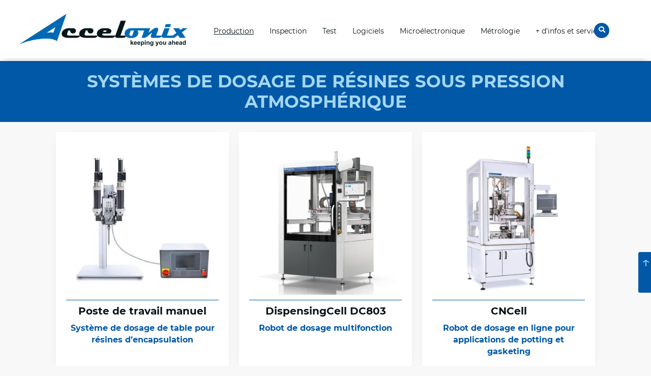

--- FILE ---
content_type: text/html; charset=UTF-8
request_url: https://www.accelonix.fr/gamme/systemes-dosage-resines-souspression-atmospherique/
body_size: 14142
content:
<!DOCTYPE html>
<html lang="fr">
<head>
 
<script>
function launchGA() {
  (function(i,s,o,g,r,a,m){i['GoogleAnalyticsObject']=r;i[r]=i[r]||function(){
  (i[r].q=i[r].q||[]).push(arguments)},i[r].l=1*new Date();a=s.createElement(o),
  m=s.getElementsByTagName(o)[0];a.async=1;a.src=g;m.parentNode.insertBefore(a,m)
  })(window,document,'script','https://www.google-analytics.com/analytics.js','ga');
  ga('create', 'UA-166633309-1', 'auto');
  ga('send', 'pageview');
}
  

window.axeptioSettings = {
  clientId: "60ed41c16e4baa778dc4624b",
  cookiesVersion: "accelonix-fr-EU",
};
 
(function(d, s) {
  var t = d.getElementsByTagName(s)[0], e = d.createElement(s);
  e.async = true; e.src = "//static.axept.io/sdk.js";
  t.parentNode.insertBefore(e, t);
})(document, "script");




void 0 === window._axcb && (window._axcb = []);
window._axcb.push(function(axeptio) {
  axeptio.on("cookies:complete", function(choices) {
    
  })
})
</script>





<!-- reCaptcha API -->
<script src="https://www.google.com/recaptcha/api.js"> async defer </script>


<script>
    function onSubmit(token) {
        document.getElementById("product-form").submit();
    }
</script>






    <script src="https://kit.fontawesome.com/e04092d09e.js" crossorigin="anonymous"></script>
    <meta charset="UTF-8">
    <meta name="viewport" content="width=device-width, initial-scale=1.0">
    <meta http-equiv="X-UA-Compatible" content="ie=edge">


    
    <title>Systèmes de dosage de résines sous pression atmosphérique  | Accelonix</title>
	<style>img:is([sizes="auto" i], [sizes^="auto," i]) { contain-intrinsic-size: 3000px 1500px }</style>
	<meta name="robots" content="index, follow, max-snippet:-1, max-image-preview:large, max-video-preview:-1">
<link rel="canonical" href="https://www.accelonix.fr/gamme/systemes-dosage-resines-souspression-atmospherique/">
<meta property="og:url" content="https://www.accelonix.fr/gamme/systemes-dosage-resines-souspression-atmospherique/">
<meta property="og:site_name" content="Accelonix">
<meta property="og:locale" content="fr_FR">
<meta property="og:type" content="object">
<meta property="og:title" content="Systèmes de dosage de résines sous pression atmosphérique  | Accelonix">
<meta property="og:image" content="https://www.accelonix.fr/wp-content/uploads/cropped-Fav-Icon-Accelonix.jpg">
<meta property="og:image:secure_url" content="https://www.accelonix.fr/wp-content/uploads/cropped-Fav-Icon-Accelonix.jpg">
<meta property="og:image:width" content="512">
<meta property="og:image:height" content="512">
<meta name="twitter:card" content="summary">
<meta name="twitter:title" content="Systèmes de dosage de résines sous pression atmosphérique  | Accelonix">
<link rel='dns-prefetch' href='//www.google.com' />
<link rel='dns-prefetch' href='//www.googletagmanager.com' />
<link rel='dns-prefetch' href='//stats.wp.com' />
<link href='https://kit.fontawesome.com' crossorigin='anonymous' rel='preconnect' />
<link rel='preconnect' href='//i0.wp.com' />
<script type="text/javascript">
/* <![CDATA[ */
window._wpemojiSettings = {"baseUrl":"https:\/\/s.w.org\/images\/core\/emoji\/15.0.3\/72x72\/","ext":".png","svgUrl":"https:\/\/s.w.org\/images\/core\/emoji\/15.0.3\/svg\/","svgExt":".svg","source":{"concatemoji":"https:\/\/www.accelonix.fr\/wp-includes\/js\/wp-emoji-release.min.js?ver=6.7.1"}};
/*! This file is auto-generated */
!function(i,n){var o,s,e;function c(e){try{var t={supportTests:e,timestamp:(new Date).valueOf()};sessionStorage.setItem(o,JSON.stringify(t))}catch(e){}}function p(e,t,n){e.clearRect(0,0,e.canvas.width,e.canvas.height),e.fillText(t,0,0);var t=new Uint32Array(e.getImageData(0,0,e.canvas.width,e.canvas.height).data),r=(e.clearRect(0,0,e.canvas.width,e.canvas.height),e.fillText(n,0,0),new Uint32Array(e.getImageData(0,0,e.canvas.width,e.canvas.height).data));return t.every(function(e,t){return e===r[t]})}function u(e,t,n){switch(t){case"flag":return n(e,"\ud83c\udff3\ufe0f\u200d\u26a7\ufe0f","\ud83c\udff3\ufe0f\u200b\u26a7\ufe0f")?!1:!n(e,"\ud83c\uddfa\ud83c\uddf3","\ud83c\uddfa\u200b\ud83c\uddf3")&&!n(e,"\ud83c\udff4\udb40\udc67\udb40\udc62\udb40\udc65\udb40\udc6e\udb40\udc67\udb40\udc7f","\ud83c\udff4\u200b\udb40\udc67\u200b\udb40\udc62\u200b\udb40\udc65\u200b\udb40\udc6e\u200b\udb40\udc67\u200b\udb40\udc7f");case"emoji":return!n(e,"\ud83d\udc26\u200d\u2b1b","\ud83d\udc26\u200b\u2b1b")}return!1}function f(e,t,n){var r="undefined"!=typeof WorkerGlobalScope&&self instanceof WorkerGlobalScope?new OffscreenCanvas(300,150):i.createElement("canvas"),a=r.getContext("2d",{willReadFrequently:!0}),o=(a.textBaseline="top",a.font="600 32px Arial",{});return e.forEach(function(e){o[e]=t(a,e,n)}),o}function t(e){var t=i.createElement("script");t.src=e,t.defer=!0,i.head.appendChild(t)}"undefined"!=typeof Promise&&(o="wpEmojiSettingsSupports",s=["flag","emoji"],n.supports={everything:!0,everythingExceptFlag:!0},e=new Promise(function(e){i.addEventListener("DOMContentLoaded",e,{once:!0})}),new Promise(function(t){var n=function(){try{var e=JSON.parse(sessionStorage.getItem(o));if("object"==typeof e&&"number"==typeof e.timestamp&&(new Date).valueOf()<e.timestamp+604800&&"object"==typeof e.supportTests)return e.supportTests}catch(e){}return null}();if(!n){if("undefined"!=typeof Worker&&"undefined"!=typeof OffscreenCanvas&&"undefined"!=typeof URL&&URL.createObjectURL&&"undefined"!=typeof Blob)try{var e="postMessage("+f.toString()+"("+[JSON.stringify(s),u.toString(),p.toString()].join(",")+"));",r=new Blob([e],{type:"text/javascript"}),a=new Worker(URL.createObjectURL(r),{name:"wpTestEmojiSupports"});return void(a.onmessage=function(e){c(n=e.data),a.terminate(),t(n)})}catch(e){}c(n=f(s,u,p))}t(n)}).then(function(e){for(var t in e)n.supports[t]=e[t],n.supports.everything=n.supports.everything&&n.supports[t],"flag"!==t&&(n.supports.everythingExceptFlag=n.supports.everythingExceptFlag&&n.supports[t]);n.supports.everythingExceptFlag=n.supports.everythingExceptFlag&&!n.supports.flag,n.DOMReady=!1,n.readyCallback=function(){n.DOMReady=!0}}).then(function(){return e}).then(function(){var e;n.supports.everything||(n.readyCallback(),(e=n.source||{}).concatemoji?t(e.concatemoji):e.wpemoji&&e.twemoji&&(t(e.twemoji),t(e.wpemoji)))}))}((window,document),window._wpemojiSettings);
/* ]]> */
</script>
<style id='wp-emoji-styles-inline-css' type='text/css'>

	img.wp-smiley, img.emoji {
		display: inline !important;
		border: none !important;
		box-shadow: none !important;
		height: 1em !important;
		width: 1em !important;
		margin: 0 0.07em !important;
		vertical-align: -0.1em !important;
		background: none !important;
		padding: 0 !important;
	}
</style>
<link rel='stylesheet' id='wp-block-library-css' href='https://www.accelonix.fr/wp-includes/css/dist/block-library/style.min.css?ver=6.7.1' type='text/css' media='all' />
<link rel='stylesheet' id='mediaelement-css' href='https://www.accelonix.fr/wp-includes/js/mediaelement/mediaelementplayer-legacy.min.css?ver=4.2.17' type='text/css' media='all' />
<link rel='stylesheet' id='wp-mediaelement-css' href='https://www.accelonix.fr/wp-includes/js/mediaelement/wp-mediaelement.min.css?ver=6.7.1' type='text/css' media='all' />
<style id='jetpack-sharing-buttons-style-inline-css' type='text/css'>
.jetpack-sharing-buttons__services-list{display:flex;flex-direction:row;flex-wrap:wrap;gap:0;list-style-type:none;margin:5px;padding:0}.jetpack-sharing-buttons__services-list.has-small-icon-size{font-size:12px}.jetpack-sharing-buttons__services-list.has-normal-icon-size{font-size:16px}.jetpack-sharing-buttons__services-list.has-large-icon-size{font-size:24px}.jetpack-sharing-buttons__services-list.has-huge-icon-size{font-size:36px}@media print{.jetpack-sharing-buttons__services-list{display:none!important}}.editor-styles-wrapper .wp-block-jetpack-sharing-buttons{gap:0;padding-inline-start:0}ul.jetpack-sharing-buttons__services-list.has-background{padding:1.25em 2.375em}
</style>
<style id='wpseopress-local-business-style-inline-css' type='text/css'>
span.wp-block-wpseopress-local-business-field{margin-right:8px}

</style>
<style id='wpseopress-table-of-contents-style-inline-css' type='text/css'>
.wp-block-wpseopress-table-of-contents li.active>a{font-weight:bold}

</style>
<style id='classic-theme-styles-inline-css' type='text/css'>
/*! This file is auto-generated */
.wp-block-button__link{color:#fff;background-color:#32373c;border-radius:9999px;box-shadow:none;text-decoration:none;padding:calc(.667em + 2px) calc(1.333em + 2px);font-size:1.125em}.wp-block-file__button{background:#32373c;color:#fff;text-decoration:none}
</style>
<style id='global-styles-inline-css' type='text/css'>
:root{--wp--preset--aspect-ratio--square: 1;--wp--preset--aspect-ratio--4-3: 4/3;--wp--preset--aspect-ratio--3-4: 3/4;--wp--preset--aspect-ratio--3-2: 3/2;--wp--preset--aspect-ratio--2-3: 2/3;--wp--preset--aspect-ratio--16-9: 16/9;--wp--preset--aspect-ratio--9-16: 9/16;--wp--preset--color--black: #000000;--wp--preset--color--cyan-bluish-gray: #abb8c3;--wp--preset--color--white: #ffffff;--wp--preset--color--pale-pink: #f78da7;--wp--preset--color--vivid-red: #cf2e2e;--wp--preset--color--luminous-vivid-orange: #ff6900;--wp--preset--color--luminous-vivid-amber: #fcb900;--wp--preset--color--light-green-cyan: #7bdcb5;--wp--preset--color--vivid-green-cyan: #00d084;--wp--preset--color--pale-cyan-blue: #8ed1fc;--wp--preset--color--vivid-cyan-blue: #0693e3;--wp--preset--color--vivid-purple: #9b51e0;--wp--preset--gradient--vivid-cyan-blue-to-vivid-purple: linear-gradient(135deg,rgba(6,147,227,1) 0%,rgb(155,81,224) 100%);--wp--preset--gradient--light-green-cyan-to-vivid-green-cyan: linear-gradient(135deg,rgb(122,220,180) 0%,rgb(0,208,130) 100%);--wp--preset--gradient--luminous-vivid-amber-to-luminous-vivid-orange: linear-gradient(135deg,rgba(252,185,0,1) 0%,rgba(255,105,0,1) 100%);--wp--preset--gradient--luminous-vivid-orange-to-vivid-red: linear-gradient(135deg,rgba(255,105,0,1) 0%,rgb(207,46,46) 100%);--wp--preset--gradient--very-light-gray-to-cyan-bluish-gray: linear-gradient(135deg,rgb(238,238,238) 0%,rgb(169,184,195) 100%);--wp--preset--gradient--cool-to-warm-spectrum: linear-gradient(135deg,rgb(74,234,220) 0%,rgb(151,120,209) 20%,rgb(207,42,186) 40%,rgb(238,44,130) 60%,rgb(251,105,98) 80%,rgb(254,248,76) 100%);--wp--preset--gradient--blush-light-purple: linear-gradient(135deg,rgb(255,206,236) 0%,rgb(152,150,240) 100%);--wp--preset--gradient--blush-bordeaux: linear-gradient(135deg,rgb(254,205,165) 0%,rgb(254,45,45) 50%,rgb(107,0,62) 100%);--wp--preset--gradient--luminous-dusk: linear-gradient(135deg,rgb(255,203,112) 0%,rgb(199,81,192) 50%,rgb(65,88,208) 100%);--wp--preset--gradient--pale-ocean: linear-gradient(135deg,rgb(255,245,203) 0%,rgb(182,227,212) 50%,rgb(51,167,181) 100%);--wp--preset--gradient--electric-grass: linear-gradient(135deg,rgb(202,248,128) 0%,rgb(113,206,126) 100%);--wp--preset--gradient--midnight: linear-gradient(135deg,rgb(2,3,129) 0%,rgb(40,116,252) 100%);--wp--preset--font-size--small: 13px;--wp--preset--font-size--medium: 20px;--wp--preset--font-size--large: 36px;--wp--preset--font-size--x-large: 42px;--wp--preset--spacing--20: 0.44rem;--wp--preset--spacing--30: 0.67rem;--wp--preset--spacing--40: 1rem;--wp--preset--spacing--50: 1.5rem;--wp--preset--spacing--60: 2.25rem;--wp--preset--spacing--70: 3.38rem;--wp--preset--spacing--80: 5.06rem;--wp--preset--shadow--natural: 6px 6px 9px rgba(0, 0, 0, 0.2);--wp--preset--shadow--deep: 12px 12px 50px rgba(0, 0, 0, 0.4);--wp--preset--shadow--sharp: 6px 6px 0px rgba(0, 0, 0, 0.2);--wp--preset--shadow--outlined: 6px 6px 0px -3px rgba(255, 255, 255, 1), 6px 6px rgba(0, 0, 0, 1);--wp--preset--shadow--crisp: 6px 6px 0px rgba(0, 0, 0, 1);}:where(.is-layout-flex){gap: 0.5em;}:where(.is-layout-grid){gap: 0.5em;}body .is-layout-flex{display: flex;}.is-layout-flex{flex-wrap: wrap;align-items: center;}.is-layout-flex > :is(*, div){margin: 0;}body .is-layout-grid{display: grid;}.is-layout-grid > :is(*, div){margin: 0;}:where(.wp-block-columns.is-layout-flex){gap: 2em;}:where(.wp-block-columns.is-layout-grid){gap: 2em;}:where(.wp-block-post-template.is-layout-flex){gap: 1.25em;}:where(.wp-block-post-template.is-layout-grid){gap: 1.25em;}.has-black-color{color: var(--wp--preset--color--black) !important;}.has-cyan-bluish-gray-color{color: var(--wp--preset--color--cyan-bluish-gray) !important;}.has-white-color{color: var(--wp--preset--color--white) !important;}.has-pale-pink-color{color: var(--wp--preset--color--pale-pink) !important;}.has-vivid-red-color{color: var(--wp--preset--color--vivid-red) !important;}.has-luminous-vivid-orange-color{color: var(--wp--preset--color--luminous-vivid-orange) !important;}.has-luminous-vivid-amber-color{color: var(--wp--preset--color--luminous-vivid-amber) !important;}.has-light-green-cyan-color{color: var(--wp--preset--color--light-green-cyan) !important;}.has-vivid-green-cyan-color{color: var(--wp--preset--color--vivid-green-cyan) !important;}.has-pale-cyan-blue-color{color: var(--wp--preset--color--pale-cyan-blue) !important;}.has-vivid-cyan-blue-color{color: var(--wp--preset--color--vivid-cyan-blue) !important;}.has-vivid-purple-color{color: var(--wp--preset--color--vivid-purple) !important;}.has-black-background-color{background-color: var(--wp--preset--color--black) !important;}.has-cyan-bluish-gray-background-color{background-color: var(--wp--preset--color--cyan-bluish-gray) !important;}.has-white-background-color{background-color: var(--wp--preset--color--white) !important;}.has-pale-pink-background-color{background-color: var(--wp--preset--color--pale-pink) !important;}.has-vivid-red-background-color{background-color: var(--wp--preset--color--vivid-red) !important;}.has-luminous-vivid-orange-background-color{background-color: var(--wp--preset--color--luminous-vivid-orange) !important;}.has-luminous-vivid-amber-background-color{background-color: var(--wp--preset--color--luminous-vivid-amber) !important;}.has-light-green-cyan-background-color{background-color: var(--wp--preset--color--light-green-cyan) !important;}.has-vivid-green-cyan-background-color{background-color: var(--wp--preset--color--vivid-green-cyan) !important;}.has-pale-cyan-blue-background-color{background-color: var(--wp--preset--color--pale-cyan-blue) !important;}.has-vivid-cyan-blue-background-color{background-color: var(--wp--preset--color--vivid-cyan-blue) !important;}.has-vivid-purple-background-color{background-color: var(--wp--preset--color--vivid-purple) !important;}.has-black-border-color{border-color: var(--wp--preset--color--black) !important;}.has-cyan-bluish-gray-border-color{border-color: var(--wp--preset--color--cyan-bluish-gray) !important;}.has-white-border-color{border-color: var(--wp--preset--color--white) !important;}.has-pale-pink-border-color{border-color: var(--wp--preset--color--pale-pink) !important;}.has-vivid-red-border-color{border-color: var(--wp--preset--color--vivid-red) !important;}.has-luminous-vivid-orange-border-color{border-color: var(--wp--preset--color--luminous-vivid-orange) !important;}.has-luminous-vivid-amber-border-color{border-color: var(--wp--preset--color--luminous-vivid-amber) !important;}.has-light-green-cyan-border-color{border-color: var(--wp--preset--color--light-green-cyan) !important;}.has-vivid-green-cyan-border-color{border-color: var(--wp--preset--color--vivid-green-cyan) !important;}.has-pale-cyan-blue-border-color{border-color: var(--wp--preset--color--pale-cyan-blue) !important;}.has-vivid-cyan-blue-border-color{border-color: var(--wp--preset--color--vivid-cyan-blue) !important;}.has-vivid-purple-border-color{border-color: var(--wp--preset--color--vivid-purple) !important;}.has-vivid-cyan-blue-to-vivid-purple-gradient-background{background: var(--wp--preset--gradient--vivid-cyan-blue-to-vivid-purple) !important;}.has-light-green-cyan-to-vivid-green-cyan-gradient-background{background: var(--wp--preset--gradient--light-green-cyan-to-vivid-green-cyan) !important;}.has-luminous-vivid-amber-to-luminous-vivid-orange-gradient-background{background: var(--wp--preset--gradient--luminous-vivid-amber-to-luminous-vivid-orange) !important;}.has-luminous-vivid-orange-to-vivid-red-gradient-background{background: var(--wp--preset--gradient--luminous-vivid-orange-to-vivid-red) !important;}.has-very-light-gray-to-cyan-bluish-gray-gradient-background{background: var(--wp--preset--gradient--very-light-gray-to-cyan-bluish-gray) !important;}.has-cool-to-warm-spectrum-gradient-background{background: var(--wp--preset--gradient--cool-to-warm-spectrum) !important;}.has-blush-light-purple-gradient-background{background: var(--wp--preset--gradient--blush-light-purple) !important;}.has-blush-bordeaux-gradient-background{background: var(--wp--preset--gradient--blush-bordeaux) !important;}.has-luminous-dusk-gradient-background{background: var(--wp--preset--gradient--luminous-dusk) !important;}.has-pale-ocean-gradient-background{background: var(--wp--preset--gradient--pale-ocean) !important;}.has-electric-grass-gradient-background{background: var(--wp--preset--gradient--electric-grass) !important;}.has-midnight-gradient-background{background: var(--wp--preset--gradient--midnight) !important;}.has-small-font-size{font-size: var(--wp--preset--font-size--small) !important;}.has-medium-font-size{font-size: var(--wp--preset--font-size--medium) !important;}.has-large-font-size{font-size: var(--wp--preset--font-size--large) !important;}.has-x-large-font-size{font-size: var(--wp--preset--font-size--x-large) !important;}
:where(.wp-block-post-template.is-layout-flex){gap: 1.25em;}:where(.wp-block-post-template.is-layout-grid){gap: 1.25em;}
:where(.wp-block-columns.is-layout-flex){gap: 2em;}:where(.wp-block-columns.is-layout-grid){gap: 2em;}
:root :where(.wp-block-pullquote){font-size: 1.5em;line-height: 1.6;}
</style>
<link rel='stylesheet' id='megamenu-css' href='https://www.accelonix.fr/wp-content/uploads/maxmegamenu/style.css?ver=45f61c' type='text/css' media='all' />
<link rel='stylesheet' id='dashicons-css' href='https://www.accelonix.fr/wp-includes/css/dashicons.min.css?ver=6.7.1' type='text/css' media='all' />
<link rel='stylesheet' id='normalize-css' href='https://www.accelonix.fr/wp-content/themes/AccelonixFranceTheme/css/normalize.css?ver=8.0.1' type='text/css' media='all' />
<link rel='stylesheet' id='style-css' href='https://www.accelonix.fr/wp-content/themes/AccelonixFranceTheme/style.css?ver=1.0.0' type='text/css' media='all' />
<link rel='stylesheet' id='sib-front-css-css' href='https://www.accelonix.fr/wp-content/plugins/mailin/css/mailin-front.css?ver=6.7.1' type='text/css' media='all' />

<!-- Extrait de code de la balise Google (gtag.js) ajouté par Site Kit -->

<!-- Extrait Google Analytics ajouté par Site Kit -->
<script type="text/javascript" src="https://www.googletagmanager.com/gtag/js?id=GT-5DGKXFL" id="google_gtagjs-js" async></script>
<script type="text/javascript" id="google_gtagjs-js-after">
/* <![CDATA[ */
window.dataLayer = window.dataLayer || [];function gtag(){dataLayer.push(arguments);}
gtag("set","linker",{"domains":["www.accelonix.fr"]});
gtag("js", new Date());
gtag("set", "developer_id.dZTNiMT", true);
gtag("config", "GT-5DGKXFL");
/* ]]> */
</script>

<!-- Extrait de code de la balise Google de fin (gtag.js) ajouté par Site Kit -->
<script type="text/javascript" src="https://www.accelonix.fr/wp-includes/js/jquery/jquery.min.js?ver=3.7.1" id="jquery-core-js"></script>
<script type="text/javascript" src="https://www.accelonix.fr/wp-includes/js/jquery/jquery-migrate.min.js?ver=3.4.1" id="jquery-migrate-js"></script>
<script type="text/javascript" id="sib-front-js-js-extra">
/* <![CDATA[ */
var sibErrMsg = {"invalidMail":"Veuillez entrer une adresse e-mail valide.","requiredField":"Veuillez compl\u00e9ter les champs obligatoires.","invalidDateFormat":"Veuillez entrer une date valide.","invalidSMSFormat":"Veuillez entrer une num\u00e9ro de t\u00e9l\u00e9phone valide."};
var ajax_sib_front_object = {"ajax_url":"https:\/\/www.accelonix.fr\/wp-admin\/admin-ajax.php","ajax_nonce":"deed5867a2","flag_url":"https:\/\/www.accelonix.fr\/wp-content\/plugins\/mailin\/img\/flags\/"};
/* ]]> */
</script>
<script type="text/javascript" src="https://www.accelonix.fr/wp-content/plugins/mailin/js/mailin-front.js?ver=1753196024" id="sib-front-js-js"></script>
<link rel="https://api.w.org/" href="https://www.accelonix.fr/wp-json/" /><link rel="alternate" title="JSON" type="application/json" href="https://www.accelonix.fr/wp-json/wp/v2/gamme/87" /><link rel="EditURI" type="application/rsd+xml" title="RSD" href="https://www.accelonix.fr/xmlrpc.php?rsd" />
<meta name="generator" content="Site Kit by Google 1.151.0" />	<style>img#wpstats{display:none}</style>
		<link rel="alternate" type="application/rss+xml" title="Flux RSS Articles" href="https://www.accelonix.fr/articles/feed/" />
<script type="text/javascript" src="https://cdn.brevo.com/js/sdk-loader.js" async></script>
<script type="text/javascript">
  window.Brevo = window.Brevo || [];
  window.Brevo.push(['init', {"client_key":"dj3z2x08yj9jo6a2k47egxao","email_id":null,"push":{"customDomain":"https:\/\/www.accelonix.fr\/wp-content\/plugins\/mailin\/"},"service_worker_url":"wonderpush-worker-loader.min.js?webKey=38158840175ee9638dfd4aebc60dc6e47263c6ec5e6e2161f2cbd2927ee70985","frame_url":"brevo-frame.html"}]);
</script><script type="text/javascript" src="https://cdn.by.wonderpush.com/sdk/1.1/wonderpush-loader.min.js" async></script>
<script type="text/javascript">
  window.WonderPush = window.WonderPush || [];
  window.WonderPush.push(['init', {"customDomain":"https:\/\/www.accelonix.fr\/wp-content\/plugins\/mailin\/","serviceWorkerUrl":"wonderpush-worker-loader.min.js?webKey=38158840175ee9638dfd4aebc60dc6e47263c6ec5e6e2161f2cbd2927ee70985","frameUrl":"wonderpush.min.html","webKey":"38158840175ee9638dfd4aebc60dc6e47263c6ec5e6e2161f2cbd2927ee70985"}]);
</script><link rel="icon" href="https://i0.wp.com/www.accelonix.fr/wp-content/uploads/cropped-Fav-Icon-Accelonix.jpg?fit=32%2C32&#038;ssl=1" sizes="32x32" />
<link rel="icon" href="https://i0.wp.com/www.accelonix.fr/wp-content/uploads/cropped-Fav-Icon-Accelonix.jpg?fit=192%2C192&#038;ssl=1" sizes="192x192" />
<link rel="apple-touch-icon" href="https://i0.wp.com/www.accelonix.fr/wp-content/uploads/cropped-Fav-Icon-Accelonix.jpg?fit=180%2C180&#038;ssl=1" />
<meta name="msapplication-TileImage" content="https://i0.wp.com/www.accelonix.fr/wp-content/uploads/cropped-Fav-Icon-Accelonix.jpg?fit=270%2C270&#038;ssl=1" />
<style type="text/css">/** Mega Menu CSS: fs **/</style>

</head>
<body>

    <header class="site-header" id="site-header">
        <div class="container header-grid">
            <div class="navigation-bar" id="navbar">


                <div class="logo" >
                    <a href="https://www.accelonix.fr">
                        <img id="logo" src="https://www.accelonix.fr/wp-content/themes/AccelonixFranceTheme/img/Logo-accelonix.svg" alt="site logo">
                    </a>
                </div>  

                <div class="logo-A" >
                    <a href="https://www.accelonix.fr">
                        <img id="logo-A" src="https://www.accelonix.fr/wp-content/themes/AccelonixFranceTheme/img/A-bleu.svg" alt="site logo-A">
                    </a>
                </div>

                <div id="mega-menu-wrap-main-menu" class="mega-menu-wrap"><div class="mega-menu-toggle"><div class="mega-toggle-blocks-left"><div class='mega-toggle-block mega-menu-toggle-block mega-toggle-block-1' id='mega-toggle-block-1' tabindex='0'><span class='mega-toggle-label' role='button' aria-expanded='false'><span class='mega-toggle-label-closed'>MENU</span><span class='mega-toggle-label-open'>MENU</span></span></div></div><div class="mega-toggle-blocks-center"></div><div class="mega-toggle-blocks-right"></div></div><ul id="mega-menu-main-menu" class="mega-menu max-mega-menu mega-menu-horizontal mega-no-js" data-event="hover_intent" data-effect="fade_up" data-effect-speed="200" data-effect-mobile="slide_right" data-effect-speed-mobile="200" data-mobile-force-width="false" data-second-click="go" data-document-click="collapse" data-vertical-behaviour="standard" data-breakpoint="1064" data-unbind="true" data-mobile-state="collapse_all" data-mobile-direction="vertical" data-hover-intent-timeout="300" data-hover-intent-interval="100"><li class="mega-menu-item mega-menu-item-type-taxonomy mega-menu-item-object-gamme mega-current-gamme-ancestor mega-current-menu-ancestor mega-menu-item-has-children mega-menu-megamenu mega-menu-grid mega-align-bottom-left mega-menu-grid mega-hide-arrow mega-item-align-float-left mega-disable-link mega-menu-item-873" id="mega-menu-item-873"><a class="mega-menu-link" tabindex="0" aria-expanded="false" role="button">Production<span class="mega-indicator" aria-hidden="true"></span></a>
<ul class="mega-sub-menu" role='presentation'>
<li class="mega-menu-row" id="mega-menu-873-0">
	<ul class="mega-sub-menu" style='--columns:12' role='presentation'>
<li class="mega-menu-column mega-menu-columns-6-of-12" style="--span:6" id="mega-menu-873-0-0">
		<ul class="mega-sub-menu">
<li class="mega-menu-item mega-menu-item-type-taxonomy mega-menu-item-object-gamme mega-menu-item-has-children mega-menu-item-3750" id="mega-menu-item-3750"><a class="mega-menu-link" href="https://www.accelonix.fr/gamme/reception-stockage-comptage-composants/">Réception, stockage et comptage des composants<span class="mega-indicator" aria-hidden="true"></span></a>
			<ul class="mega-sub-menu">
<li class="mega-menu-item mega-menu-item-type-taxonomy mega-menu-item-object-gamme mega-menu-item-3749" id="mega-menu-item-3749"><a class="mega-menu-link" href="https://www.accelonix.fr/gamme/reception-automatisee-marchandises-entrantes/">Réception automatisée des marchandises entrantes</a></li><li class="mega-menu-item mega-menu-item-type-taxonomy mega-menu-item-object-gamme mega-menu-item-3753" id="mega-menu-item-3753"><a class="mega-menu-link" href="https://www.accelonix.fr/gamme/stockage-automatise-composants-electroniques/">Stockage automatisé des composants électroniques</a></li><li class="mega-menu-item mega-menu-item-type-taxonomy mega-menu-item-object-gamme mega-menu-item-3754" id="mega-menu-item-3754"><a class="mega-menu-link" href="https://www.accelonix.fr/gamme/comptage-composants-electroniques/">Comptage RX des composants électroniques</a></li><li class="mega-menu-item mega-menu-item-type-taxonomy mega-menu-item-object-gamme mega-menu-item-3751" id="mega-menu-item-3751"><a class="mega-menu-link" href="https://www.accelonix.fr/gamme/armoire-stockage-composants-msl/">Armoire de stockage des composants MSL</a></li><li class="mega-menu-item mega-menu-item-type-taxonomy mega-menu-item-object-gamme mega-menu-item-3752" id="mega-menu-item-3752"><a class="mega-menu-link" href="https://www.accelonix.fr/gamme/mise-sous-vide-composants-msl/">Mise sous vide des composants MSL</a></li>			</ul>
</li><li class="mega-menu-item mega-menu-item-type-taxonomy mega-menu-item-object-gamme mega-menu-item-has-children mega-menu-item-3755" id="mega-menu-item-3755"><a class="mega-menu-link" href="https://www.accelonix.fr/gamme/transitique-conditionnement-transport-matieres/">Transitique, conditionnement et transport des matières<span class="mega-indicator" aria-hidden="true"></span></a>
			<ul class="mega-sub-menu">
<li class="mega-menu-item mega-menu-item-type-taxonomy mega-menu-item-object-gamme mega-menu-item-3756" id="mega-menu-item-3756"><a class="mega-menu-link" href="https://www.accelonix.fr/gamme/transitiques-cartes-electroniques/">Transitiques cartes électroniques</a></li><li class="mega-menu-item mega-menu-item-type-taxonomy mega-menu-item-object-gamme mega-menu-item-3757" id="mega-menu-item-3757"><a class="mega-menu-link" href="https://www.accelonix.fr/gamme/palettiseur-depalettiseur/">Palettiseur-dépalettiseur</a></li>			</ul>
</li><li class="mega-menu-item mega-menu-item-type-taxonomy mega-menu-item-object-gamme mega-menu-item-has-children mega-hide-arrow mega-menu-item-892" id="mega-menu-item-892"><a class="mega-menu-link" href="https://www.accelonix.fr/gamme/identification/">Identification<span class="mega-indicator" aria-hidden="true"></span></a>
			<ul class="mega-sub-menu">
<li class="mega-menu-item mega-menu-item-type-taxonomy mega-menu-item-object-gamme mega-menu-item-2225" id="mega-menu-item-2225"><a class="mega-menu-link" href="https://www.accelonix.fr/gamme/serialisation-cartes-electroniques-etiquettes/">Sérialisation des cartes électroniques par étiquettes</a></li><li class="mega-menu-item mega-menu-item-type-taxonomy mega-menu-item-object-gamme mega-menu-item-2226" id="mega-menu-item-2226"><a class="mega-menu-link" href="https://www.accelonix.fr/gamme/serialisation-cartes-electroniques-gravure-laser/">Sérialisation des cartes électroniques par gravure laser</a></li>			</ul>
</li><li class="mega-menu-item mega-menu-item-type-taxonomy mega-menu-item-object-gamme mega-menu-item-has-children mega-menu-item-895" id="mega-menu-item-895"><a class="mega-menu-link" href="https://www.accelonix.fr/gamme/nettoyage-et-lavage/">Nettoyage et lavage<span class="mega-indicator" aria-hidden="true"></span></a>
			<ul class="mega-sub-menu">
<li class="mega-menu-item mega-menu-item-type-taxonomy mega-menu-item-object-gamme mega-menu-item-2233" id="mega-menu-item-2233"><a class="mega-menu-link" href="https://www.accelonix.fr/gamme/lavage-pochoirs-ecrans-serigraphie/">Lavage des pochoirs et écrans de sérigraphie</a></li><li class="mega-menu-item mega-menu-item-type-taxonomy mega-menu-item-object-gamme mega-menu-item-2234" id="mega-menu-item-2234"><a class="mega-menu-link" href="https://www.accelonix.fr/gamme/lavage-cartes-electroniques-equipees/">Lavage des cartes électroniques équipées</a></li><li class="mega-menu-item mega-menu-item-type-taxonomy mega-menu-item-object-gamme mega-menu-item-2235" id="mega-menu-item-2235"><a class="mega-menu-link" href="https://www.accelonix.fr/gamme/lavage-pieges-flux-cadres-vagues/">Lavage des pièges à flux et cadres de vagues</a></li><li class="mega-menu-item mega-menu-item-type-taxonomy mega-menu-item-object-gamme mega-menu-item-3776" id="mega-menu-item-3776"><a class="mega-menu-link" href="https://www.accelonix.fr/gamme/lavage-accessoires-serigraphie-pieces-mecaniques/">Lavage accessoires sérigraphie et pièces mécaniques</a></li><li class="mega-menu-item mega-menu-item-type-taxonomy mega-menu-item-object-gamme mega-menu-item-2236" id="mega-menu-item-2236"><a class="mega-menu-link" href="https://www.accelonix.fr/gamme/nettoyage-cartes-electroniques-non-equipees/">Nettoyage des cartes électroniques non équipées</a></li>			</ul>
</li><li class="mega-menu-item mega-menu-item-type-taxonomy mega-menu-item-object-gamme mega-menu-item-has-children mega-menu-item-874" id="mega-menu-item-874"><a class="mega-menu-link" href="https://www.accelonix.fr/gamme/serigraphie/">Sérigraphie<span class="mega-indicator" aria-hidden="true"></span></a>
			<ul class="mega-sub-menu">
<li class="mega-menu-item mega-menu-item-type-taxonomy mega-menu-item-object-gamme mega-menu-item-2237" id="mega-menu-item-2237"><a class="mega-menu-link" href="https://www.accelonix.fr/gamme/serigraphie-automatique-pochoir-ecran/">Sérigraphie automatique sur pochoir ou écran</a></li><li class="mega-menu-item mega-menu-item-type-taxonomy mega-menu-item-object-gamme mega-menu-item-2238" id="mega-menu-item-2238"><a class="mega-menu-link" href="https://www.accelonix.fr/gamme/serigraphie-manuelle-semiautomatique-pochoir-ecran/">Sérigraphie manuelle et semi-automatique sur pochoir ou écran</a></li><li class="mega-menu-item mega-menu-item-type-taxonomy mega-menu-item-object-gamme mega-menu-item-2239" id="mega-menu-item-2239"><a class="mega-menu-link" href="https://www.accelonix.fr/gamme/outillages-accessoires-consommables-serigraphie/">Outillages, accessoires et consommables pour la sérigraphie</a></li>			</ul>
</li><li class="mega-menu-item mega-menu-item-type-taxonomy mega-menu-item-object-gamme mega-menu-item-has-children mega-menu-item-23797" id="mega-menu-item-23797"><a class="mega-menu-link" href="https://www.accelonix.fr/gamme/insertion-et-placement-composants/">Insertion et placement de composants<span class="mega-indicator" aria-hidden="true"></span></a>
			<ul class="mega-sub-menu">
<li class="mega-menu-item mega-menu-item-type-taxonomy mega-menu-item-object-gamme mega-menu-item-23798" id="mega-menu-item-23798"><a class="mega-menu-link" href="https://www.accelonix.fr/gamme/placement-composants-cms/">Placement de composants CMS</a></li><li class="mega-menu-item mega-menu-item-type-taxonomy mega-menu-item-object-gamme mega-menu-item-23796" id="mega-menu-item-23796"><a class="mega-menu-link" href="https://www.accelonix.fr/gamme/insertion-automatique-axiale-radial-exotique/">Insertion automatique axiale, radial et exotique</a></li>			</ul>
</li>		</ul>
</li><li class="mega-menu-column mega-menu-columns-6-of-12" style="--span:6" id="mega-menu-873-0-1">
		<ul class="mega-sub-menu">
<li class="mega-menu-item mega-menu-item-type-taxonomy mega-menu-item-object-gamme mega-menu-item-has-children mega-menu-item-900" id="mega-menu-item-900"><a class="mega-menu-link" href="https://www.accelonix.fr/gamme/brasage-et-polymerisation/">Procédés thermiques pour assemblages électroniques<span class="mega-indicator" aria-hidden="true"></span></a>
			<ul class="mega-sub-menu">
<li class="mega-menu-item mega-menu-item-type-taxonomy mega-menu-item-object-gamme mega-menu-item-2240" id="mega-menu-item-2240"><a class="mega-menu-link" href="https://www.accelonix.fr/gamme/convection-sous-air-azote-sous-vide-brasage-cartes-electroniques/">Convection sous air, azote, ou sous vide pour le brasage des cartes électroniques</a></li><li class="mega-menu-item mega-menu-item-type-taxonomy mega-menu-item-object-gamme mega-menu-item-2241" id="mega-menu-item-2241"><a class="mega-menu-link" href="https://www.accelonix.fr/gamme/sechage-convectif-rayonnement-ir-uv-vernissage-cartes-electroniques/">Fours-tunnels de traitement thermique</a></li><li class="mega-menu-item mega-menu-item-type-taxonomy mega-menu-item-object-gamme mega-menu-item-2242" id="mega-menu-item-2242"><a class="mega-menu-link" href="https://www.accelonix.fr/gamme/brasage-cartes-electroniques-pcb-phase-vapeur/">Brasage des cartes électroniques sous phase vapeur</a></li><li class="mega-menu-item mega-menu-item-type-taxonomy mega-menu-item-object-gamme mega-menu-item-2243" id="mega-menu-item-2243"><a class="mega-menu-link" href="https://www.accelonix.fr/gamme/brasage-conduction-sousvide/">Brasage par conduction avec ou sans vide</a></li>			</ul>
</li><li class="mega-menu-item mega-menu-item-type-taxonomy mega-menu-item-object-gamme mega-menu-item-has-children mega-menu-item-910" id="mega-menu-item-910"><a class="mega-menu-link" href="https://www.accelonix.fr/gamme/detourage/">Détourage<span class="mega-indicator" aria-hidden="true"></span></a>
			<ul class="mega-sub-menu">
<li class="mega-menu-item mega-menu-item-type-taxonomy mega-menu-item-object-gamme mega-menu-item-2227" id="mega-menu-item-2227"><a class="mega-menu-link" href="https://www.accelonix.fr/gamme/separation-cartes-electroniques-pcb-detourage-mecanique/">Séparation des cartes électroniques par détourage mécanique</a></li><li class="mega-menu-item mega-menu-item-type-taxonomy mega-menu-item-object-gamme mega-menu-item-2228" id="mega-menu-item-2228"><a class="mega-menu-link" href="https://www.accelonix.fr/gamme/separation-cartes-electroniques-pcb-detourage-laser/">Séparation des cartes électroniques par détourage laser</a></li>			</ul>
</li><li class="mega-menu-item mega-menu-item-type-taxonomy mega-menu-item-object-gamme mega-current-gamme-ancestor mega-current-menu-ancestor mega-current-menu-parent mega-current-gamme-parent mega-menu-item-has-children mega-menu-item-904" id="mega-menu-item-904"><a class="mega-menu-link" href="https://www.accelonix.fr/gamme/dosage-et-dispense/">Dosage et dispense<span class="mega-indicator" aria-hidden="true"></span></a>
			<ul class="mega-sub-menu">
<li class="mega-menu-item mega-menu-item-type-taxonomy mega-menu-item-object-gamme mega-menu-item-2244" id="mega-menu-item-2244"><a class="mega-menu-link" href="https://www.accelonix.fr/gamme/dispense-vernissage-selectif-cartes-electroniques-pcb/">Dispense et vernissage sélectif des cartes électroniques</a></li><li class="mega-menu-item mega-menu-item-type-taxonomy mega-menu-item-object-gamme mega-menu-item-2245" id="mega-menu-item-2245"><a class="mega-menu-link" href="https://www.accelonix.fr/gamme/preparation-resines-bicomposants-encapsulation-electronique/">Préparation des résines bi-composants pour l'encapsulation électronique</a></li><li class="mega-menu-item mega-menu-item-type-taxonomy mega-menu-item-object-gamme mega-menu-item-2247" id="mega-menu-item-2247"><a class="mega-menu-link" href="https://www.accelonix.fr/gamme/pompes-dosage-resines-mono-bi-composants/">Pompes de dosage pour résines mono et bi-composants</a></li><li class="mega-menu-item mega-menu-item-type-taxonomy mega-menu-item-object-gamme mega-current-menu-item mega-menu-item-2248" id="mega-menu-item-2248"><a class="mega-menu-link" href="https://www.accelonix.fr/gamme/systemes-dosage-resines-souspression-atmospherique/" aria-current="page">Systèmes de dosage de résines sous pression atmosphérique</a></li><li class="mega-menu-item mega-menu-item-type-taxonomy mega-menu-item-object-gamme mega-menu-item-2249" id="mega-menu-item-2249"><a class="mega-menu-link" href="https://www.accelonix.fr/gamme/systemes-dosage-sous-vide/">Systèmes de dosage sous vide</a></li><li class="mega-menu-item mega-menu-item-type-taxonomy mega-menu-item-object-gamme mega-menu-item-4369" id="mega-menu-item-4369"><a class="mega-menu-link" href="https://www.accelonix.fr/gamme/etancheite-systeme-dispense-mousse-monocomposant/">Étanchéité et système de dispense de mousse monocomposant</a></li>			</ul>
</li><li class="mega-menu-item mega-menu-item-type-taxonomy mega-menu-item-object-gamme mega-menu-item-4375" id="mega-menu-item-4375"><a class="mega-menu-link" href="https://www.accelonix.fr/gamme/systemes-industriels-thermiques/">Systèmes Thermiques Industriels</a></li><li class="mega-menu-item mega-menu-item-type-taxonomy mega-menu-item-object-gamme mega-has-description mega-menu-item-20604" id="mega-menu-item-20604"><a class="mega-menu-link" href="https://www.accelonix.fr/gamme/station-de-reparation-bga-qfn/"><span class="mega-description-group"><span class="mega-menu-title">Station de réparation BGA, QFN…</span><span class="mega-menu-description">Comment fonctionne une station de réparation BGA ? Lorsque des défauts apparaissent sur des composants BGA, leur dessoudage ou ressoudage peut s’avérer complexe. Pour ces opérations spécifiques, un système spécialement conçu, appelé station de réparation BGA, est nécessaire. Mais comment fonctionne une station de réparation BGA ? Le principe de base repose sur le fait que, lors de la réparation, un composant SMD/BGA est chauffé simultanément par le dessus et par le dessous. Ce processus suit un profil thermique similaire (température/temps) à celui du processus de refusion utilisé pendant la fabrication initiale. Lors d’une opération de réparation BGA, le composant est soumis à un cycle complet de refusion. La station de réparation utilise généralement un processus de refusion multi-étapes, contrôlé par un logiciel. Tous les paramètres, tels que les niveaux de température et les vitesses de montée en température, sont ajustables avec précision, conformément aux recommandations des fabricants de cartes et de composants.</span></span></a></li><li class="mega-menu-item mega-menu-item-type-taxonomy mega-menu-item-object-gamme mega-menu-item-2250" id="mega-menu-item-2250"><a class="mega-menu-link" href="https://www.accelonix.fr/gamme/amelioration-performances/">Amélioration des performances</a></li>		</ul>
</li>	</ul>
</li></ul>
</li><li class="mega-menu-item mega-menu-item-type-taxonomy mega-menu-item-object-gamme mega-menu-item-has-children mega-menu-megamenu mega-menu-grid mega-align-bottom-left mega-menu-grid mega-hide-arrow mega-disable-link mega-menu-item-875" id="mega-menu-item-875"><a class="mega-menu-link" tabindex="0" aria-expanded="false" role="button">Inspection<span class="mega-indicator" aria-hidden="true"></span></a>
<ul class="mega-sub-menu" role='presentation'>
<li class="mega-menu-row" id="mega-menu-875-0">
	<ul class="mega-sub-menu" style='--columns:12' role='presentation'>
<li class="mega-menu-column mega-menu-columns-4-of-12" style="--span:4" id="mega-menu-875-0-0">
		<ul class="mega-sub-menu">
<li class="mega-menu-item mega-menu-item-type-taxonomy mega-menu-item-object-gamme mega-menu-item-has-children mega-menu-item-876" id="mega-menu-item-876"><a class="mega-menu-link" href="https://www.accelonix.fr/gamme/creme-a-braser-spi/">Crème à braser (SPI)<span class="mega-indicator" aria-hidden="true"></span></a>
			<ul class="mega-sub-menu">
<li class="mega-menu-item mega-menu-item-type-taxonomy mega-menu-item-object-gamme mega-menu-item-878" id="mega-menu-item-878"><a class="mega-menu-link" href="https://www.accelonix.fr/gamme/3d/">SPI 3D</a></li>			</ul>
</li><li class="mega-menu-item mega-menu-item-type-taxonomy mega-menu-item-object-gamme mega-menu-item-885" id="mega-menu-item-885"><a class="mega-menu-link" href="https://www.accelonix.fr/gamme/logiciel-inspection-tete-serie-fai/">Logiciel d'inspection tête de série (FAI)</a></li>		</ul>
</li><li class="mega-menu-column mega-menu-columns-4-of-12" style="--span:4" id="mega-menu-875-0-1">
		<ul class="mega-sub-menu">
<li class="mega-menu-item mega-menu-item-type-taxonomy mega-menu-item-object-gamme mega-menu-item-has-children mega-menu-item-879" id="mega-menu-item-879"><a class="mega-menu-link" href="https://www.accelonix.fr/gamme/inspection-cartes-equipees-aoi/">Inspection cartes équipées (AOI)<span class="mega-indicator" aria-hidden="true"></span></a>
			<ul class="mega-sub-menu">
<li class="mega-menu-item mega-menu-item-type-taxonomy mega-menu-item-object-gamme mega-menu-item-880" id="mega-menu-item-880"><a class="mega-menu-link" href="https://www.accelonix.fr/gamme/inspection-tht-composant-traversant/">Inspection THT</a></li><li class="mega-menu-item mega-menu-item-type-taxonomy mega-menu-item-object-gamme mega-menu-item-881" id="mega-menu-item-881"><a class="mega-menu-link" href="https://www.accelonix.fr/gamme/aoi-3d/">AOI 3D</a></li><li class="mega-menu-item mega-menu-item-type-taxonomy mega-menu-item-object-gamme mega-menu-item-887" id="mega-menu-item-887"><a class="mega-menu-link" href="https://www.accelonix.fr/gamme/vernis-2d/">Vernis 2D et 3D</a></li><li class="mega-menu-item mega-menu-item-type-taxonomy mega-menu-item-object-gamme mega-menu-item-886" id="mega-menu-item-886"><a class="mega-menu-link" href="https://www.accelonix.fr/gamme/puces-et-fils-bonding/">Puces et fils (bonding)</a></li>			</ul>
</li>		</ul>
</li><li class="mega-menu-column mega-menu-columns-4-of-12" style="--span:4" id="mega-menu-875-0-2">
		<ul class="mega-sub-menu">
<li class="mega-menu-item mega-menu-item-type-taxonomy mega-menu-item-object-gamme mega-menu-item-has-children mega-menu-item-882" id="mega-menu-item-882"><a class="mega-menu-link" href="https://www.accelonix.fr/gamme/inspection-rayons-x/">Inspection des PCB par rayons X<span class="mega-indicator" aria-hidden="true"></span></a>
			<ul class="mega-sub-menu">
<li class="mega-menu-item mega-menu-item-type-taxonomy mega-menu-item-object-gamme mega-menu-item-884" id="mega-menu-item-884"><a class="mega-menu-link" href="https://www.accelonix.fr/gamme/mxi-3d/">Inspection manuelle 2D/3D des PCB par Rayons X</a></li>			</ul>
</li><li class="mega-menu-item mega-menu-item-type-taxonomy mega-menu-item-object-gamme mega-menu-item-950" id="mega-menu-item-950"><a class="mega-menu-link" href="https://www.accelonix.fr/gamme/comptage-des-composants/">Comptage des composants</a></li>		</ul>
</li>	</ul>
</li><li class="mega-menu-row" id="mega-menu-875-1">
	<ul class="mega-sub-menu" style='--columns:12' role='presentation'>
<li class="mega-menu-column mega-menu-columns-3-of-12" style="--span:3" id="mega-menu-875-1-0"></li>	</ul>
</li></ul>
</li><li class="mega-menu-item mega-menu-item-type-taxonomy mega-menu-item-object-gamme mega-menu-item-has-children mega-menu-megamenu mega-menu-grid mega-align-bottom-left mega-menu-grid mega-hide-arrow mega-disable-link mega-menu-item-913" id="mega-menu-item-913"><a class="mega-menu-link" tabindex="0" aria-expanded="false" role="button">Test<span class="mega-indicator" aria-hidden="true"></span></a>
<ul class="mega-sub-menu" role='presentation'>
<li class="mega-menu-row" id="mega-menu-913-0">
	<ul class="mega-sub-menu" style='--columns:12' role='presentation'>
<li class="mega-menu-column mega-menu-columns-4-of-12" style="--span:4" id="mega-menu-913-0-0">
		<ul class="mega-sub-menu">
<li class="mega-menu-item mega-menu-item-type-taxonomy mega-menu-item-object-gamme mega-menu-item-has-children mega-menu-item-914" id="mega-menu-item-914"><a class="mega-menu-link" href="https://www.accelonix.fr/gamme/test-electrique/">Test électrique<span class="mega-indicator" aria-hidden="true"></span></a>
			<ul class="mega-sub-menu">
<li class="mega-menu-item mega-menu-item-type-taxonomy mega-menu-item-object-gamme mega-menu-item-915" id="mega-menu-item-915"><a class="mega-menu-link" href="https://www.accelonix.fr/gamme/test-fonctionnel/">Test fonctionnel</a></li><li class="mega-menu-item mega-menu-item-type-taxonomy mega-menu-item-object-gamme mega-menu-item-916" id="mega-menu-item-916"><a class="mega-menu-link" href="https://www.accelonix.fr/gamme/test-lit-a-clous/">Testeur lit à clous</a></li><li class="mega-menu-item mega-menu-item-type-taxonomy mega-menu-item-object-gamme mega-menu-item-917" id="mega-menu-item-917"><a class="mega-menu-link" href="https://www.accelonix.fr/gamme/test-reparation/">Test réparation</a></li><li class="mega-menu-item mega-menu-item-type-taxonomy mega-menu-item-object-gamme mega-menu-item-918" id="mega-menu-item-918"><a class="mega-menu-link" href="https://www.accelonix.fr/gamme/test-sondes-mobiles/">Testeurs à sondes mobiles</a></li>			</ul>
</li>		</ul>
</li><li class="mega-menu-column mega-menu-columns-6-of-12" style="--span:6" id="mega-menu-913-0-1">
		<ul class="mega-sub-menu">
<li class="mega-menu-item mega-menu-item-type-taxonomy mega-menu-item-object-gamme mega-menu-item-has-children mega-menu-item-919" id="mega-menu-item-919"><a class="mega-menu-link" href="https://www.accelonix.fr/gamme/testeurs-de-cables-et-harnais/">Testeurs de câbles et harnais<span class="mega-indicator" aria-hidden="true"></span></a>
			<ul class="mega-sub-menu">
<li class="mega-menu-item mega-menu-item-type-taxonomy mega-menu-item-object-gamme mega-menu-item-2003" id="mega-menu-item-2003"><a class="mega-menu-link" href="https://www.accelonix.fr/gamme/basse-tension/">Basse tension</a></li><li class="mega-menu-item mega-menu-item-type-taxonomy mega-menu-item-object-gamme mega-menu-item-2004" id="mega-menu-item-2004"><a class="mega-menu-link" href="https://www.accelonix.fr/gamme/haute-tension/">Haute tension</a></li><li class="mega-menu-item mega-menu-item-type-taxonomy mega-menu-item-object-gamme mega-menu-item-2005" id="mega-menu-item-2005"><a class="mega-menu-link" href="https://www.accelonix.fr/gamme/logiciel-pour-le-test-de-cables/">Logiciel pour le test de câbles</a></li>			</ul>
</li>		</ul>
</li>	</ul>
</li></ul>
</li><li class="mega-menu-item mega-menu-item-type-taxonomy mega-menu-item-object-gamme mega-menu-item-has-children mega-menu-megamenu mega-menu-grid mega-align-bottom-left mega-menu-grid mega-hide-arrow mega-menu-item-1523" id="mega-menu-item-1523"><a class="mega-menu-link" href="https://www.accelonix.fr/gamme/logiciels/" aria-expanded="false" tabindex="0">Logiciels<span class="mega-indicator" aria-hidden="true"></span></a>
<ul class="mega-sub-menu" role='presentation'>
<li class="mega-menu-row" id="mega-menu-1523-0">
	<ul class="mega-sub-menu" style='--columns:12' role='presentation'>
<li class="mega-menu-column mega-menu-columns-6-of-12" style="--span:6" id="mega-menu-1523-0-0">
		<ul class="mega-sub-menu">
<li class="mega-menu-item mega-menu-item-type-taxonomy mega-menu-item-object-gamme mega-menu-item-has-children mega-menu-item-3267" id="mega-menu-item-3267"><a class="mega-menu-link" href="https://www.accelonix.fr/gamme/logiciels-npi/">Suite de logiciels pour NPI<span class="mega-indicator" aria-hidden="true"></span></a>
			<ul class="mega-sub-menu">
<li class="mega-menu-item mega-menu-item-type-post_type mega-menu-item-object-produits mega-menu-item-3869" id="mega-menu-item-3869"><a class="mega-menu-link" href="https://www.accelonix.fr/produits/cao-programmation-takaya-fabxpert/">Génération de programmes pour le placement, l’inspection et le test</a></li><li class="mega-menu-item mega-menu-item-type-post_type mega-menu-item-object-produits mega-menu-item-4032" id="mega-menu-item-4032"><a class="mega-menu-link" href="https://www.accelonix.fr/produits/creation-fiches-instructions-pcb/">Création fiches d’instructions</a></li><li class="mega-menu-item mega-menu-item-type-post_type mega-menu-item-object-produits mega-menu-item-2867" id="mega-menu-item-2867"><a class="mega-menu-link" href="https://www.accelonix.fr/produits/analyse-interactive-de-la-couverture-de-test/">Analyse interactive de la couverture de test</a></li><li class="mega-menu-item mega-menu-item-type-post_type mega-menu-item-object-produits mega-menu-item-3937" id="mega-menu-item-3937"><a class="mega-menu-link" href="https://www.accelonix.fr/produits/visualisateur-de-donnees-cartes/">Visualisateur de données cartes électroniques</a></li><li class="mega-menu-item mega-menu-item-type-post_type mega-menu-item-object-produits mega-menu-item-2869" id="mega-menu-item-2869"><a class="mega-menu-link" href="https://www.accelonix.fr/produits/station-de-diagnostic-et-de-reparation/">Station de diagnostic et de réparation</a></li><li class="mega-menu-item mega-menu-item-type-post_type mega-menu-item-object-produits mega-menu-item-2868" id="mega-menu-item-2868"><a class="mega-menu-link" href="https://www.accelonix.fr/produits/analyse-statistique-des-donnees-de-production/">Analyse statistique des données de production</a></li><li class="mega-menu-item mega-menu-item-type-taxonomy mega-menu-item-object-gamme mega-menu-item-2575" id="mega-menu-item-2575"><a class="mega-menu-link" href="https://www.accelonix.fr/gamme/inspection-visuelle/">Inspection visuelle (FAI)</a></li>			</ul>
</li>		</ul>
</li><li class="mega-menu-column mega-menu-columns-6-of-12" style="--span:6" id="mega-menu-1523-0-1">
		<ul class="mega-sub-menu">
<li class="mega-menu-item mega-menu-item-type-taxonomy mega-menu-item-object-gamme mega-menu-item-has-children mega-menu-item-1524" id="mega-menu-item-1524"><a class="mega-menu-link" href="https://www.accelonix.fr/gamme/industrie-40-usine-connectee/">Industrie 4.0 : l'usine connectée<span class="mega-indicator" aria-hidden="true"></span></a>
			<ul class="mega-sub-menu">
<li class="mega-menu-item mega-menu-item-type-taxonomy mega-menu-item-object-gamme mega-menu-item-2871" id="mega-menu-item-2871"><a class="mega-menu-link" href="https://www.accelonix.fr/gamme/connectivite/">Connectivité</a></li><li class="mega-menu-item mega-menu-item-type-taxonomy mega-menu-item-object-gamme mega-menu-item-2872" id="mega-menu-item-2872"><a class="mega-menu-link" href="https://www.accelonix.fr/gamme/gestion-du-materiel/">Gestion du matériel</a></li><li class="mega-menu-item mega-menu-item-type-taxonomy mega-menu-item-object-gamme mega-menu-item-2873" id="mega-menu-item-2873"><a class="mega-menu-link" href="https://www.accelonix.fr/gamme/tracabilite/">Traçabilité</a></li><li class="mega-menu-item mega-menu-item-type-taxonomy mega-menu-item-object-gamme mega-menu-item-2870" id="mega-menu-item-2870"><a class="mega-menu-link" href="https://www.accelonix.fr/gamme/analytique/">Factory Insights</a></li>			</ul>
</li><li class="mega-menu-item mega-menu-item-type-custom mega-menu-item-object-custom mega-menu-item-4327" id="mega-menu-item-4327"><a class="mega-menu-link" href="https://www.accelonix.fr/produits/instructions-de-travail-numeriques/">Instructions de travail numériques</a></li>		</ul>
</li>	</ul>
</li></ul>
</li><li class="mega-menu-item mega-menu-item-type-taxonomy mega-menu-item-object-gamme mega-menu-item-has-children mega-menu-megamenu mega-menu-grid mega-align-bottom-left mega-menu-grid mega-hide-arrow mega-disable-link mega-menu-item-920" id="mega-menu-item-920"><a class="mega-menu-link" tabindex="0" aria-expanded="false" role="button">Microélectronique<span class="mega-indicator" aria-hidden="true"></span></a>
<ul class="mega-sub-menu" role='presentation'>
<li class="mega-menu-row" id="mega-menu-920-0">
	<ul class="mega-sub-menu" style='--columns:12' role='presentation'>
<li class="mega-menu-column mega-menu-columns-6-of-12" style="--span:6" id="mega-menu-920-0-0">
		<ul class="mega-sub-menu">
<li class="mega-menu-item mega-menu-item-type-taxonomy mega-menu-item-object-gamme mega-menu-item-has-children mega-menu-item-921" id="mega-menu-item-921"><a class="mega-menu-link" href="https://www.accelonix.fr/gamme/cleanroom/">Cleanroom<span class="mega-indicator" aria-hidden="true"></span></a>
			<ul class="mega-sub-menu">
<li class="mega-menu-item mega-menu-item-type-taxonomy mega-menu-item-object-gamme mega-menu-item-922" id="mega-menu-item-922"><a class="mega-menu-link" href="https://www.accelonix.fr/gamme/salle-et-zone-blanche-et-stockage/">Salle et zone blanche</a></li>			</ul>
</li><li class="mega-menu-item mega-menu-item-type-taxonomy mega-menu-item-object-gamme mega-menu-item-has-children mega-menu-item-923" id="mega-menu-item-923"><a class="mega-menu-link" href="https://www.accelonix.fr/gamme/wafers/">Wafers<span class="mega-indicator" aria-hidden="true"></span></a>
			<ul class="mega-sub-menu">
<li class="mega-menu-item mega-menu-item-type-taxonomy mega-menu-item-object-gamme mega-menu-item-924" id="mega-menu-item-924"><a class="mega-menu-link" href="https://www.accelonix.fr/gamme/decoupe-wafers-et-substrates/">Découpe wafers et substrates</a></li><li class="mega-menu-item mega-menu-item-type-taxonomy mega-menu-item-object-gamme mega-menu-item-925" id="mega-menu-item-925"><a class="mega-menu-link" href="https://www.accelonix.fr/gamme/die-sorting/">Die sorting</a></li><li class="mega-menu-item mega-menu-item-type-taxonomy mega-menu-item-object-gamme mega-menu-item-926" id="mega-menu-item-926"><a class="mega-menu-link" href="https://www.accelonix.fr/gamme/decoupe-montage-de-wafers/">Périphériques pour montage et découpe de wafers</a></li>			</ul>
</li><li class="mega-menu-item mega-menu-item-type-taxonomy mega-menu-item-object-gamme mega-menu-item-has-children mega-menu-item-943" id="mega-menu-item-943"><a class="mega-menu-link" href="https://www.accelonix.fr/gamme/inspection-et-test/">Inspection et test<span class="mega-indicator" aria-hidden="true"></span></a>
			<ul class="mega-sub-menu">
<li class="mega-menu-item mega-menu-item-type-taxonomy mega-menu-item-object-gamme mega-menu-item-944" id="mega-menu-item-944"><a class="mega-menu-link" href="https://www.accelonix.fr/gamme/inspection-die-et-wirebond/">Inspection - die et wirebond</a></li><li class="mega-menu-item mega-menu-item-type-taxonomy mega-menu-item-object-gamme mega-menu-item-945" id="mega-menu-item-945"><a class="mega-menu-link" href="https://www.accelonix.fr/gamme/shear-pulltest-for-dies-wirebonds/">Shear &amp; pulltest for dies &amp; wirebonds</a></li>			</ul>
</li><li class="mega-menu-item mega-menu-item-type-taxonomy mega-menu-item-object-gamme mega-menu-item-has-children mega-menu-item-933" id="mega-menu-item-933"><a class="mega-menu-link" href="https://www.accelonix.fr/gamme/wirebonding/">Wire bonding, smart et laser welding<span class="mega-indicator" aria-hidden="true"></span></a>
			<ul class="mega-sub-menu">
<li class="mega-menu-item mega-menu-item-type-taxonomy mega-menu-item-object-gamme mega-menu-item-934" id="mega-menu-item-934"><a class="mega-menu-link" href="https://www.accelonix.fr/gamme/cableuses-semi-automatiques-fin-fil-gros-fil/">Câbleuses semi-automatiques fin et gros fil</a></li><li class="mega-menu-item mega-menu-item-type-taxonomy mega-menu-item-object-gamme mega-menu-item-935" id="mega-menu-item-935"><a class="mega-menu-link" href="https://www.accelonix.fr/gamme/cableuses-automatiques-fin-fil-ball-wedge/">Câbleuses automatiques fin fil, ball et wedge</a></li><li class="mega-menu-item mega-menu-item-type-taxonomy mega-menu-item-object-gamme mega-menu-item-936" id="mega-menu-item-936"><a class="mega-menu-link" href="https://www.accelonix.fr/gamme/cableuses-automatiques-applications-puissance/">Soudage des connexions de puissance</a></li><li class="mega-menu-item mega-menu-item-type-taxonomy mega-menu-item-object-gamme mega-menu-item-2116" id="mega-menu-item-2116"><a class="mega-menu-link" href="https://www.accelonix.fr/gamme/outils-wirebonding/">Outils pour wirebonding</a></li>			</ul>
</li><li class="mega-menu-item mega-menu-item-type-taxonomy mega-menu-item-object-gamme mega-menu-item-3273" id="mega-menu-item-3273"><a class="mega-menu-link" href="https://www.accelonix.fr/gamme/fabrication-additive-ame/">Fabrication additive (AME)</a></li>		</ul>
</li><li class="mega-menu-column mega-menu-columns-6-of-12" style="--span:6" id="mega-menu-920-0-1">
		<ul class="mega-sub-menu">
<li class="mega-menu-item mega-menu-item-type-taxonomy mega-menu-item-object-gamme mega-menu-item-has-children mega-menu-item-928" id="mega-menu-item-928"><a class="mega-menu-link" href="https://www.accelonix.fr/gamme/plasma/">Plasma<span class="mega-indicator" aria-hidden="true"></span></a>
			<ul class="mega-sub-menu">
<li class="mega-menu-item mega-menu-item-type-taxonomy mega-menu-item-object-gamme mega-menu-item-2092" id="mega-menu-item-2092"><a class="mega-menu-link" href="https://www.accelonix.fr/gamme/plasma-sousvide-activation-decontamination/">Systèmes de plasma sous vide pour l'activation et la décontamination</a></li>			</ul>
</li><li class="mega-menu-item mega-menu-item-type-taxonomy mega-menu-item-object-gamme mega-menu-item-has-children mega-menu-item-929" id="mega-menu-item-929"><a class="mega-menu-link" href="https://www.accelonix.fr/gamme/die-attach-et-die-sorting/">Die attach et die sorting<span class="mega-indicator" aria-hidden="true"></span></a>
			<ul class="mega-sub-menu">
<li class="mega-menu-item mega-menu-item-type-taxonomy mega-menu-item-object-gamme mega-menu-item-930" id="mega-menu-item-930"><a class="mega-menu-link" href="https://www.accelonix.fr/gamme/brasage-chambre-vide-pression/">Brasage en chambre vide/pression</a></li><li class="mega-menu-item mega-menu-item-type-taxonomy mega-menu-item-object-gamme mega-menu-item-3922" id="mega-menu-item-3922"><a class="mega-menu-link" href="https://www.accelonix.fr/gamme/die-bonder-manuel/">Die bonder manuel</a></li><li class="mega-menu-item mega-menu-item-type-taxonomy mega-menu-item-object-gamme mega-menu-item-3923" id="mega-menu-item-3923"><a class="mega-menu-link" href="https://www.accelonix.fr/gamme/die-bonder-semi-automatique/">Die bonder semi-automatique</a></li><li class="mega-menu-item mega-menu-item-type-taxonomy mega-menu-item-object-gamme mega-menu-item-2089" id="mega-menu-item-2089"><a class="mega-menu-link" href="https://www.accelonix.fr/gamme/die-bonding-automatique/">Die bonding automatique</a></li>			</ul>
</li><li class="mega-menu-item mega-menu-item-type-taxonomy mega-menu-item-object-gamme mega-menu-item-has-children mega-menu-item-2097" id="mega-menu-item-2097"><a class="mega-menu-link" href="https://www.accelonix.fr/gamme/encapsulation/">Encapsulation<span class="mega-indicator" aria-hidden="true"></span></a>
			<ul class="mega-sub-menu">
<li class="mega-menu-item mega-menu-item-type-taxonomy mega-menu-item-object-gamme mega-menu-item-2094" id="mega-menu-item-2094"><a class="mega-menu-link" href="https://www.accelonix.fr/gamme/dispense-globtop-dam-fill-underfill/">Dispense pour glob-top, dam &amp; fill, et underfill</a></li><li class="mega-menu-item mega-menu-item-type-taxonomy mega-menu-item-object-gamme mega-menu-item-2096" id="mega-menu-item-2096"><a class="mega-menu-link" href="https://www.accelonix.fr/gamme/pompes-dispense/">Pompes pour systèmes de dispenses</a></li><li class="mega-menu-item mega-menu-item-type-taxonomy mega-menu-item-object-gamme mega-menu-item-2095" id="mega-menu-item-2095"><a class="mega-menu-link" href="https://www.accelonix.fr/gamme/encapsulation-surmoulage/">Surmoulage et singulation</a></li><li class="mega-menu-item mega-menu-item-type-taxonomy mega-menu-item-object-gamme mega-menu-item-2093" id="mega-menu-item-2093"><a class="mega-menu-link" href="https://www.accelonix.fr/gamme/encapsulation-fermeture-hermetique/">Fermeture hermétique</a></li>			</ul>
</li><li class="mega-menu-item mega-menu-item-type-taxonomy mega-menu-item-object-gamme mega-menu-item-1561" id="mega-menu-item-1561"><a class="mega-menu-link" href="https://www.accelonix.fr/gamme/logiciels-microelectronique/">Logiciels microélectronique</a></li>		</ul>
</li>	</ul>
</li><li class="mega-menu-row" id="mega-menu-920-1">
	<ul class="mega-sub-menu" style='--columns:12' role='presentation'>
<li class="mega-menu-column mega-menu-columns-3-of-12" style="--span:3" id="mega-menu-920-1-0"></li>	</ul>
</li></ul>
</li><li class="mega-menu-item mega-menu-item-type-taxonomy mega-menu-item-object-gamme mega-menu-item-has-children mega-menu-megamenu mega-menu-grid mega-align-bottom-left mega-menu-grid mega-hide-arrow mega-disable-link mega-menu-item-946" id="mega-menu-item-946"><a class="mega-menu-link" tabindex="0" aria-expanded="false" role="button">Métrologie<span class="mega-indicator" aria-hidden="true"></span></a>
<ul class="mega-sub-menu" role='presentation'>
<li class="mega-menu-row" id="mega-menu-946-0">
	<ul class="mega-sub-menu" style='--columns:12' role='presentation'>
<li class="mega-menu-column mega-menu-columns-4-of-12" style="--span:4" id="mega-menu-946-0-0">
		<ul class="mega-sub-menu">
<li class="mega-menu-item mega-menu-item-type-taxonomy mega-menu-item-object-gamme mega-menu-item-2110" id="mega-menu-item-2110"><a class="mega-menu-link" href="https://www.accelonix.fr/gamme/metrologie-deformation-thermique/">Métrologie de déformation thermique</a></li>		</ul>
</li><li class="mega-menu-column mega-menu-columns-4-of-12" style="--span:4" id="mega-menu-946-0-1">
		<ul class="mega-sub-menu">
<li class="mega-menu-item mega-menu-item-type-taxonomy mega-menu-item-object-gamme mega-menu-item-2106" id="mega-menu-item-2106"><a class="mega-menu-link" href="https://www.accelonix.fr/gamme/metrologie-surfaces-senseur-optique/">Métrologie des surfaces par senseur optique</a></li>		</ul>
</li><li class="mega-menu-column mega-menu-columns-3-of-12" style="--span:3" id="mega-menu-946-0-2">
		<ul class="mega-sub-menu">
<li class="mega-menu-item mega-menu-item-type-taxonomy mega-menu-item-object-gamme mega-menu-item-4296" id="mega-menu-item-4296"><a class="mega-menu-link" href="https://www.accelonix.fr/gamme/microscope-de-mesure/">Microscope de mesure</a></li>		</ul>
</li>	</ul>
</li></ul>
</li><li class="mega-menu-item mega-menu-item-type-custom mega-menu-item-object-custom mega-menu-item-has-children mega-align-bottom-left mega-menu-flyout mega-hide-arrow mega-disable-link mega-menu-item-3520" id="mega-menu-item-3520"><a class="mega-menu-link" tabindex="0" aria-expanded="false" role="button">+ d'infos et services<span class="mega-indicator" aria-hidden="true"></span></a>
<ul class="mega-sub-menu">
<li class="mega-menu-item mega-menu-item-type-post_type mega-menu-item-object-page mega-menu-item-3524" id="mega-menu-item-3524"><a class="mega-menu-link" href="https://www.accelonix.fr/qui-sommes-nous/">Qui sommes-nous ?</a></li><li class="mega-menu-item mega-menu-item-type-taxonomy mega-menu-item-object-gamme mega-menu-item-3244" id="mega-menu-item-3244"><a class="mega-menu-link" href="https://www.accelonix.fr/gamme/materiel-demonstration-occasion/">Matériel de démonstration et occasions</a></li><li class="mega-menu-item mega-menu-item-type-custom mega-menu-item-object-custom mega-menu-item-3962" id="mega-menu-item-3962"><a target="_blank" class="mega-menu-link" href="https://www.accelonix.fr/wp-content/uploads/catalogue-acx-fr-2025-web.pdf">Catalogue produits</a></li><li class="mega-menu-item mega-menu-item-type-custom mega-menu-item-object-custom mega-menu-item-3521" id="mega-menu-item-3521"><a target="_blank" class="mega-menu-link" href="https://support.accelonix.fr">Support technique</a></li><li class="mega-menu-item mega-menu-item-type-custom mega-menu-item-object-custom mega-menu-item-3522" id="mega-menu-item-3522"><a class="mega-menu-link" href="https://www.accelonix.fr/formations">Organisme de formation</a></li><li class="mega-menu-item mega-menu-item-type-custom mega-menu-item-object-custom mega-menu-item-5288" id="mega-menu-item-5288"><a class="mega-menu-link" href="https://www.accelonix.fr/partenaires/">Nos Partenaires</a></li><li class="mega-menu-item mega-menu-item-type-post_type mega-menu-item-object-page mega-menu-item-3523" id="mega-menu-item-3523"><a class="mega-menu-link" href="https://www.accelonix.fr/contact/">Contactez-nous</a></li></ul>
</li></ul></div>                    <div class="search-form-container">
                        <form role="search" method="get" class="search-box" action="https://www.accelonix.fr/">
    <label>
        
        <input type="search" class="search-field" placeholder="Recherche rapide" value="" name="s" title="Search for:" />
        <a href="#" aria-label="Loupe Search">
          <i class="fas fa-search"></i> <!-- Icône de recherche Font Awesome -->
        </a>
           </label>
  
</form>
                    </div>
                 
                    <!-- <div class="support-acx">
                        
                        <a href="https://support.accelonix.fr" target="_blank">SUPPORT</a>
                    </div> -->
            </div> <!-- navigation bar -->
        </div> <!-- container -->

    

    </header>
    <div id='top'> </div>

        <h1 class="text-center text-primary title "> Systèmes de dosage de résines sous pression atmosphérique </h1>
        

        

    <main class="container page section events-index">  
            <div class="inline-cards-products-list"><div class="child-category-block old-layout"><div class="child-category-products old-layout">                        
                            <div class="inline-cards-products-content old-layout">
                                <a href="https://www.accelonix.fr/produits/systeme-dosage-table-resines-encapsulation/">
                                    <div class="square-image-container">
                                        <div class="square-image-products">
                                            <img width="350" height="350" src="https://i0.wp.com/www.accelonix.fr/wp-content/uploads/doseur-manuel-scheugenpflug-accelonix.jpg?resize=350%2C350&amp;ssl=1" class="attachment-square size-square wp-post-image" alt="" decoding="async" fetchpriority="high" srcset="https://i0.wp.com/www.accelonix.fr/wp-content/uploads/doseur-manuel-scheugenpflug-accelonix.jpg?w=1600&amp;ssl=1 1600w, https://i0.wp.com/www.accelonix.fr/wp-content/uploads/doseur-manuel-scheugenpflug-accelonix.jpg?resize=150%2C150&amp;ssl=1 150w, https://i0.wp.com/www.accelonix.fr/wp-content/uploads/doseur-manuel-scheugenpflug-accelonix.jpg?resize=300%2C300&amp;ssl=1 300w, https://i0.wp.com/www.accelonix.fr/wp-content/uploads/doseur-manuel-scheugenpflug-accelonix.jpg?resize=768%2C768&amp;ssl=1 768w, https://i0.wp.com/www.accelonix.fr/wp-content/uploads/doseur-manuel-scheugenpflug-accelonix.jpg?resize=1024%2C1024&amp;ssl=1 1024w, https://i0.wp.com/www.accelonix.fr/wp-content/uploads/doseur-manuel-scheugenpflug-accelonix.jpg?resize=1536%2C1536&amp;ssl=1 1536w, https://i0.wp.com/www.accelonix.fr/wp-content/uploads/doseur-manuel-scheugenpflug-accelonix.jpg?resize=100%2C100&amp;ssl=1 100w, https://i0.wp.com/www.accelonix.fr/wp-content/uploads/doseur-manuel-scheugenpflug-accelonix.jpg?resize=200%2C200&amp;ssl=1 200w, https://i0.wp.com/www.accelonix.fr/wp-content/uploads/doseur-manuel-scheugenpflug-accelonix.jpg?resize=350%2C350&amp;ssl=1 350w, https://i0.wp.com/www.accelonix.fr/wp-content/uploads/doseur-manuel-scheugenpflug-accelonix.jpg?resize=550%2C550&amp;ssl=1 550w, https://i0.wp.com/www.accelonix.fr/wp-content/uploads/doseur-manuel-scheugenpflug-accelonix.jpg?resize=920%2C920&amp;ssl=1 920w" sizes="(max-width: 350px) 100vw, 350px" />                                        </div>
                                    </div>
                                </a>
                                <a href="https://www.accelonix.fr/produits/systeme-dosage-table-resines-encapsulation/">
                                    <div class="inline-cards-products-text">
                                        <p class="product-card">Poste de travail manuel</p>
                                        <p class="product-card-title">Système de dosage de table pour résines d&rsquo;encapsulation</p>
                                    </div>
                                </a>
                            </div><!-- /.inline-cards-products-content.old-layout -->

                                                
                            <div class="inline-cards-products-content old-layout">
                                <a href="https://www.accelonix.fr/produits/robot-dosage-applications-potting/">
                                    <div class="square-image-container">
                                        <div class="square-image-products">
                                            <img width="350" height="350" src="https://i0.wp.com/www.accelonix.fr/wp-content/uploads/dc-803-moyen-haut-volume-dispensing-system-scheugenpflug-accelonix.jpg?resize=350%2C350&amp;ssl=1" class="attachment-square size-square wp-post-image" alt="dc 803 moyen haut volume dispensing system scheugenpflug accelonix" decoding="async" srcset="https://i0.wp.com/www.accelonix.fr/wp-content/uploads/dc-803-moyen-haut-volume-dispensing-system-scheugenpflug-accelonix.jpg?w=800&amp;ssl=1 800w, https://i0.wp.com/www.accelonix.fr/wp-content/uploads/dc-803-moyen-haut-volume-dispensing-system-scheugenpflug-accelonix.jpg?resize=300%2C300&amp;ssl=1 300w, https://i0.wp.com/www.accelonix.fr/wp-content/uploads/dc-803-moyen-haut-volume-dispensing-system-scheugenpflug-accelonix.jpg?resize=150%2C150&amp;ssl=1 150w, https://i0.wp.com/www.accelonix.fr/wp-content/uploads/dc-803-moyen-haut-volume-dispensing-system-scheugenpflug-accelonix.jpg?resize=768%2C768&amp;ssl=1 768w, https://i0.wp.com/www.accelonix.fr/wp-content/uploads/dc-803-moyen-haut-volume-dispensing-system-scheugenpflug-accelonix.jpg?resize=100%2C100&amp;ssl=1 100w, https://i0.wp.com/www.accelonix.fr/wp-content/uploads/dc-803-moyen-haut-volume-dispensing-system-scheugenpflug-accelonix.jpg?resize=200%2C200&amp;ssl=1 200w, https://i0.wp.com/www.accelonix.fr/wp-content/uploads/dc-803-moyen-haut-volume-dispensing-system-scheugenpflug-accelonix.jpg?resize=350%2C350&amp;ssl=1 350w, https://i0.wp.com/www.accelonix.fr/wp-content/uploads/dc-803-moyen-haut-volume-dispensing-system-scheugenpflug-accelonix.jpg?resize=550%2C550&amp;ssl=1 550w" sizes="(max-width: 350px) 100vw, 350px" />                                        </div>
                                    </div>
                                </a>
                                <a href="https://www.accelonix.fr/produits/robot-dosage-applications-potting/">
                                    <div class="inline-cards-products-text">
                                        <p class="product-card">DispensingCell DC803</p>
                                        <p class="product-card-title">Robot de dosage multifonction</p>
                                    </div>
                                </a>
                            </div><!-- /.inline-cards-products-content.old-layout -->

                                                
                            <div class="inline-cards-products-content old-layout">
                                <a href="https://www.accelonix.fr/produits/robot-dosage-enligne-applications-potting-gasketing/">
                                    <div class="square-image-container">
                                        <div class="square-image-products">
                                            <img width="350" height="350" src="https://i0.wp.com/www.accelonix.fr/wp-content/uploads/CNCell-cellule-dosage-autonome-scheugenpflug-accelonix.jpg?resize=350%2C350&amp;ssl=1" class="attachment-square size-square wp-post-image" alt="" decoding="async" srcset="https://i0.wp.com/www.accelonix.fr/wp-content/uploads/CNCell-cellule-dosage-autonome-scheugenpflug-accelonix.jpg?w=1600&amp;ssl=1 1600w, https://i0.wp.com/www.accelonix.fr/wp-content/uploads/CNCell-cellule-dosage-autonome-scheugenpflug-accelonix.jpg?resize=150%2C150&amp;ssl=1 150w, https://i0.wp.com/www.accelonix.fr/wp-content/uploads/CNCell-cellule-dosage-autonome-scheugenpflug-accelonix.jpg?resize=300%2C300&amp;ssl=1 300w, https://i0.wp.com/www.accelonix.fr/wp-content/uploads/CNCell-cellule-dosage-autonome-scheugenpflug-accelonix.jpg?resize=768%2C768&amp;ssl=1 768w, https://i0.wp.com/www.accelonix.fr/wp-content/uploads/CNCell-cellule-dosage-autonome-scheugenpflug-accelonix.jpg?resize=1024%2C1024&amp;ssl=1 1024w, https://i0.wp.com/www.accelonix.fr/wp-content/uploads/CNCell-cellule-dosage-autonome-scheugenpflug-accelonix.jpg?resize=1536%2C1536&amp;ssl=1 1536w, https://i0.wp.com/www.accelonix.fr/wp-content/uploads/CNCell-cellule-dosage-autonome-scheugenpflug-accelonix.jpg?resize=100%2C100&amp;ssl=1 100w, https://i0.wp.com/www.accelonix.fr/wp-content/uploads/CNCell-cellule-dosage-autonome-scheugenpflug-accelonix.jpg?resize=200%2C200&amp;ssl=1 200w, https://i0.wp.com/www.accelonix.fr/wp-content/uploads/CNCell-cellule-dosage-autonome-scheugenpflug-accelonix.jpg?resize=350%2C350&amp;ssl=1 350w, https://i0.wp.com/www.accelonix.fr/wp-content/uploads/CNCell-cellule-dosage-autonome-scheugenpflug-accelonix.jpg?resize=550%2C550&amp;ssl=1 550w, https://i0.wp.com/www.accelonix.fr/wp-content/uploads/CNCell-cellule-dosage-autonome-scheugenpflug-accelonix.jpg?resize=920%2C920&amp;ssl=1 920w" sizes="(max-width: 350px) 100vw, 350px" />                                        </div>
                                    </div>
                                </a>
                                <a href="https://www.accelonix.fr/produits/robot-dosage-enligne-applications-potting-gasketing/">
                                    <div class="inline-cards-products-text">
                                        <p class="product-card">CNCell</p>
                                        <p class="product-card-title">Robot de dosage en ligne pour applications de potting et gasketing</p>
                                    </div>
                                </a>
                            </div><!-- /.inline-cards-products-content.old-layout -->

                        </div><!-- /.child-category-products.old-layout --></div><!-- /.child-category-block.old-layout --></div><!-- /.inline-cards-products-list -->        
    </main>  
    
    
    <footer id="footer">
        <div class="footer-content">
            <nav class="footer-menu"><ul id="menu-footer-navigation" class="menu"><li id="menu-item-652" class="menu-item menu-item-type-post_type menu-item-object-page menu-item-652"><a href="https://www.accelonix.fr/qui-sommes-nous/">Qui sommes-nous ?</a></li>
<li id="menu-item-617" class="menu-item menu-item-type-custom menu-item-object-custom menu-item-617"><a target="_blank" href="https://www.accelonix.fr/wp-content/uploads/catalogue-acx-fr-2025-web.pdf">Catalogue produits</a></li>
<li id="menu-item-1889" class="menu-item menu-item-type-post_type menu-item-object-page menu-item-1889"><a href="https://www.accelonix.fr/cgu/">CGU</a></li>
<li id="menu-item-1902" class="menu-item menu-item-type-post_type menu-item-object-page menu-item-1902"><a href="https://www.accelonix.fr/rgpd/">RGPD</a></li>
<li id="menu-item-2859" class="menu-item menu-item-type-post_type menu-item-object-page menu-item-2859"><a href="https://www.accelonix.fr/contact/">Contact</a></li>
<li id="menu-item-30323" class="menu-item menu-item-type-post_type menu-item-object-page menu-item-30323"><a href="https://www.accelonix.fr/inscription-newsletter/">Inscription à la newsletter</a></li>
</ul></nav>        </div>

        <div>
            <p class="copyright">All Right Reserved. Accelonix SAS 2026             
        </div>
        <a href="#top"> <div id="ancre"> &#x2191; </div> </a>
     
        

    </footer>



    <script type="text/javascript" id="google-invisible-recaptcha-js-before">
/* <![CDATA[ */
var renderInvisibleReCaptcha = function() {

    for (var i = 0; i < document.forms.length; ++i) {
        var form = document.forms[i];
        var holder = form.querySelector('.inv-recaptcha-holder');

        if (null === holder) continue;
		holder.innerHTML = '';

         (function(frm){
			var cf7SubmitElm = frm.querySelector('.wpcf7-submit');
            var holderId = grecaptcha.render(holder,{
                'sitekey': '6LfMovcUAAAAAHbv-DE6k6jC57ktuJpZlo1m1qF-', 'size': 'invisible', 'badge' : 'bottomright',
                'callback' : function (recaptchaToken) {
					if((null !== cf7SubmitElm) && (typeof jQuery != 'undefined')){jQuery(frm).submit();grecaptcha.reset(holderId);return;}
					 HTMLFormElement.prototype.submit.call(frm);
                },
                'expired-callback' : function(){grecaptcha.reset(holderId);}
            });

			if(null !== cf7SubmitElm && (typeof jQuery != 'undefined') ){
				jQuery(cf7SubmitElm).off('click').on('click', function(clickEvt){
					clickEvt.preventDefault();
					grecaptcha.execute(holderId);
				});
			}
			else
			{
				frm.onsubmit = function (evt){evt.preventDefault();grecaptcha.execute(holderId);};
			}


        })(form);
    }
};
/* ]]> */
</script>
<script type="text/javascript" async defer src="https://www.google.com/recaptcha/api.js?onload=renderInvisibleReCaptcha&amp;render=explicit" id="google-invisible-recaptcha-js"></script>
<script type="text/javascript" src="https://www.accelonix.fr/wp-content/themes/AccelonixFranceTheme/js/reveal.js?ver=1.0.0" id="script_reveal-js"></script>
<script type="text/javascript" src="https://www.accelonix.fr/wp-content/themes/AccelonixFranceTheme/js/scroll.js?ver=1.0.0" id="script-js"></script>
<script type="text/javascript" src="https://www.accelonix.fr/wp-content/themes/AccelonixFranceTheme/js/ancre.js?ver=1.0.0" id="script_ancre-js"></script>
<script type="text/javascript" src="https://www.accelonix.fr/wp-content/themes/AccelonixFranceTheme/js/OpenFunctionHome.js?ver=1.0.0" id="script_OpenFunctionHome-js"></script>
<script type="text/javascript" id="jetpack-stats-js-before">
/* <![CDATA[ */
_stq = window._stq || [];
_stq.push([ "view", JSON.parse("{\"v\":\"ext\",\"blog\":\"178295099\",\"post\":\"0\",\"tz\":\"1\",\"srv\":\"www.accelonix.fr\",\"j\":\"1:14.5\"}") ]);
_stq.push([ "clickTrackerInit", "178295099", "0" ]);
/* ]]> */
</script>
<script type="text/javascript" src="https://stats.wp.com/e-202604.js" id="jetpack-stats-js" defer="defer" data-wp-strategy="defer"></script>
<script type="text/javascript" src="https://www.accelonix.fr/wp-includes/js/hoverIntent.min.js?ver=1.10.2" id="hoverIntent-js"></script>
<script type="text/javascript" src="https://www.accelonix.fr/wp-content/plugins/megamenu/js/maxmegamenu.js?ver=3.5" id="megamenu-js"></script>
    
</body>
</html>



--- FILE ---
content_type: text/css
request_url: https://www.accelonix.fr/wp-content/themes/AccelonixFranceTheme/style.css?ver=1.0.0
body_size: 13998
content:
/*
    Theme Name: AccelonixFranceTheme
    Theme URI:
    Author: Gilles Berthelot
    Author URI: www.accelonix.fr
    Description: Theme for Accelonix France
    Version: 1.0
    Licence: GNU General Public Licence
    Licence URI:
    Tags: CSS Grid, Html, 
    Text Domain: Accelonix
*/

:root {
    /* Fonts */
    --mainFont: 'Montserrat','Open Sans';
    --textFont: 'Open Sans', sans-serif;
    --secondaryFont: 'Raleway', sans-serif;

    /* Colors */
    --primary: #0058A7;
    /* --primary: #0072bc; */
    --darkGrey: #2f2e2e;
    --Grey: #7e7c7c;
    --lightGrey: #f8f8f8;
    /* --lightBlue: #B4DCF6; */
    --lightBlue: #a4d7f4;

    --white: #ffffff;
    --black: #071216;
}

@font-face {
    src: url(fonts/Montserrat-Regular.ttf);
    font-weight: 400;
    font-family: "Montserrat";
    font-display: swap
}

@font-face {
    src: url(fonts/Montserrat-Bold.ttf);
    font-family: "Montserrat";
    font-weight: 700;
    font-display: swap
}

@font-face {
    src: url(fonts/Montserrat-Medium.ttf);
    font-family: "Montserrat";
    font-weight: 500;
    font-display: swap
}

@font-face {
    src: url(fonts/Montserrat-Medium.ttf);
    font-family: "Montserrat";
    font-weight: 600;
    font-display: swap
}

/* Apply a natural box layout model to all elements, but allowing components to change */
html {
    box-sizing: border-box;
    font-size: 62.5%; /* Now 10px = 1rem for font sizes */
    
}

#jp-relatedposts {
    display: none !important;
}

*, *:before, *:after {
    box-sizing: inherit;
}

body {
    font-family:  'Montserrat';
    font-size: 1.5rem;
    line-height: 2;
    background-color: var(--lightGrey);
    width: 100%;
    min-height: 100vh;
    display: flex;
    flex-direction: column;
    overflow-x: hidden;
}




/** Heading **/
h1, h2, h3, h4 {
    font-family:  'Montserrat';
    margin: .5rem 0;
    line-height: 1.2;
}

h1 {
    font-size: 3.4rem; /** 36px **/
}

h2 {
    font-size: 3rem;
}


h3 {
    font-size: 3.2rem; 

}

h4 {
    font-size: 3.2rem; 
}


/** Globals **/

.articles-events p{
    line-height: 2.5rem;
    font-size: 1.5rem;
    margin-top: .5rem;
    margin-bottom: 1.5rem;

}

.articles-events strong{
    color: var(--primary);
    font-weight: 600;
}

.articles-events a:link{
    text-decoration: underline;
}

.articles-events h2{
    margin-top: 3rem;
    margin-bottom: .5rem;
}



.articles-events h2, .page-content h2 {
    text-transform: uppercase;
    color: var(--primary);
}

.articles-events h3, .page-content h3 {
    color: var(--primary);
    font-size: 2rem;
}

.more-features h3{
    color: var(--primary);
    font-size: 2rem;
}



a:link {
    color: var(--primary);
  }

a:visited {
    color: var(--primary);
  }
a {
    text-decoration: none;
}

ul li:before {
    
    padding: 0;
    margin: 0;
    list-style-position: inside ;
}

li {
    list-style: none;
    padding: 0;
    margin: 0;
}

.no-sidebar li:before, .more-features li:before, .articles-events li:before{
    content: "»   ";
    color: var(--primary);
    
    
    
}

.articles-events li {
    padding-bottom: 1.5rem;
    line-height: 1.9rem;
    
}



#menu-footer-navigation{
    padding-left: 0;
}




.container {
    max-width: 140rem; /** 1200px**/
    width: 95%;
    margin: 0 auto;  
    
}



img {
    max-width: 100%;
    height: auto;
}

p {
    line-height: 2.3rem;
    line-height: 2.3rem;
    margin: 0 0 1rem 0;
}

.read-more {
    text-decoration: none;
    color:var(--primary);
    font-weight: 700;
    text-decoration: italic;
}

/** social **/
.sidebar-articles .at-share-btn-elements {
    display: none;
}

a:visited{
    text-decoration: none;
}



/** Utilities **/
.title {
    text-align: center;
    color: var(--lightBlue);
    text-transform: uppercase;
    background-color: var(--primary);
    padding: 2rem 2rem;
    margin-top: 185px;
    -webkit-hyphens: auto;
    -ms-hyphens: auto;
    hyphens: auto;
}

@media (min-width: 768px) {
    .title {

    margin-top: 120px;
        
    }
    
}



    /** Header **/
#logo, .logo {
    display: none;
}

#logo-A, .logo-A {
    display: block;
    width : 10rem;
    height : auto;
    /* float: right; */
    position: absolute;
    top: -5px;
    right: 10px;
    z-index: 10000;
    

   
}
#site-header, .site-header  {
    background-color: var(--white);
    padding: 2rem 0;
    box-shadow:
    0 0.8px 0.7px -10px rgba(0, 0, 0, 0.048),
    0 2.7px 2.5px -10px rgba(0, 0, 0, 0.072),
    0 12px 11px -10px rgba(0, 0, 0, 0.12)
    ;
    position: relative;
    z-index: 10;
    transition: 0.7s;
    position: fixed;
    width: 100%;

    min-height: 80px;
}

.navigation-bar .support-acx{
    position: absolute;
    right: 1.5rem;
    top:0;
    display: flex;
    flex-wrap: wrap;
}

.support-acx{

    background: var(--primary);
    width: 8rem;
    height: auto;
    border-radius: 0px 0px 3px 3px;
    color: var(--lightBlue);
    font-weight: 700;
    text-align: center;
    margin: 0;
    /* line-height: 1.5rem; */
    /* padding: 0.5rem 0; */
    font-size: 1.3rem;
}

.support-acx a{

    margin: 0;
    color: var(--lightBlue);
}

.support-acx a:hover{

    color: var(--white);
    transition: 0.2s ease;
    height: 2.5rem;
}

.support-acx:hover  {
    color: var(--white);  
    transition: 0.2s ease;
    height: 3rem;
}

@media (min-width: 768px) {


    
    #navbar, .navigation-bar {
        display: flex;
        justify-content: space-between;
        width: auto;
        height: auto;
    }

    #logo, .logo {
        display: flex;
        justify-content: middle;
        width: 340px;
        height: auto;
        transition: 0.7s;
    }

    #logo-A, .logo-A {
        display: none;

    }

.navigation-bar .search-form-container {
        display: flex;
        align-items: center;
        justify-content: center;
    }

    
        
    #site-header, .site-header  {

        position: relative;
        z-index: 10;
        transition: 0.7s;
        position: fixed;
        width: 100%;
    
        min-height: 80px;
    
    }
}

   

   /** Footer **/
   
#footer {
    background-color: var(--primary);
    margin-top: 2rem;
    padding: 2rem 0;
    margin-top: auto;   
}

.footer-content{
    display: flex;
    justify-content: center;
    
}

.footer-menu .menu{
    text-align: center;
}

.footer-menu a {
    font-family: var(--mainFont);
    font-size: 1.4rem;
    color: var(--white);

}

.footer-menu .menu li {
    margin-bottom: -1rem;  
    line-height: 2;              
}

.footer-menu .menu li:last-of-type {
    margin-bottom: 1rem;
}


@media (min-width: 768px) {
    .footer-menu .menu {
        display:flex; 
    }
    
    .footer-menu .menu li {
        margin-right: 2rem;  
        line-height: 1.2; 
              
    }
    
    .footer-menu .menu li:last-of-type {
        margin-right: 0;
    }
    
   
    .footer-menu a:hover {
        font-weight: 500;
        
    }
}

.copyright {
    text-align: center;
    flex: 1;
    font-family: var(--mainFont);
    font-size: 1.4rem;
    margin: 0;
    color: var(--white);

}
@media (min-width: 768px) {
    .copyright {
        flex: 0 0 auto;
    }
}

 /** blog template **/
 .page.no-sidebar {
     max-width: 100rem;
     margin: 2rem auto;
     background-color: var(--white);
     padding: 2rem;
     box-shadow:
    0 0.6px 1.5px -12px rgba(0, 0, 0, 0.057),
    0 2px 5.1px -12px rgba(0, 0, 0, 0.083),
    0 8px 23px -12px rgba(0, 0, 0, 0.14)
    ;
    border-radius: .3rem;

 }


 /** Template with sidebar**/
 
 /* .sidebar{
    max-width: auto;
    margin: 0 auto;
    margin-top: 2rem;
    background-color: var(--white);
    padding: 2rem;
    box-shadow:
    0 0.6px 1.5px -12px rgba(0, 0, 0, 0.057),
    0 2px 5.1px -12px rgba(0, 0, 0, 0.083),
    0 8px 23px -12px rgba(0, 0, 0, 0.14)
    ;
    border-radius: .3rem;
    text-align: center;
} */

.widget{
    background-color: var(--white);
    margin-top: 2rem;
    padding: 2rem;
    box-shadow:
    0 0.6px 1.5px -12px rgba(0, 0, 0, 0.057),
    0 2px 5.1px -12px rgba(0, 0, 0, 0.083),
    0 8px 23px -12px rgba(0, 0, 0, 0.14)
    ;
    border-radius: .3rem;   
}


.with-sidebar .page-content {
        max-width: auto;
        margin: 0 auto;
     
        background-color: var(--white);
        padding: 2rem;
        box-shadow:
       0 0.6px 1.5px -12px rgba(0, 0, 0, 0.057),
       0 2px 5.1px -12px rgba(0, 0, 0, 0.083),
       0 8px 23px -12px rgba(0, 0, 0, 0.14)
       ;
       border-radius: .3rem;   
         
    }
    
    .with-sidebar .sidebar {
        height: 100%;
    }

    /* .widget_related_products_by_gamme_widget {
        background-color: transparent;
        box-shadow: none;
 } */


    



 @media (min-width: 768px) {

    .page.with-sidebar{
        display: flex;
        justify-content: space-around;
        
     }
     .with-sidebar .page-content {
        flex: 0 0 calc(70% - 2rem);
        
     }
    

     .with-sidebar .sidebar {
        flex: 0 0 calc(25% - 0rem);
        
    }

    .page.with-sidebar .sidebar{
       text-align: left;
       min-height: 40rem;
       overflow: auto;
       
       
    }


    .widget_related_products_by_gamme_widget .related-products-cards-list{
        width: auto;
        padding: 1rem;
       
    }

    /* .widget_related_products_by_gamme_widget {
        padding-right: 0;
        
 } */


 }

 /*** Cards inline list for crossroad pages  ***/
 .inline-cards-list, .inline-cards-providers-list {
     margin-top: 4rem;
     padding-left: 0;

    }   

.inline-cards-content, .inline-cards-providers-content {
    margin-bottom: 2rem;
    padding: 3rem;
    background-color: var(--white);
        box-shadow:
        0 0.6px 1.5px -12px rgba(0, 0, 0, 0.057),
        0 2px 5.1px -12px rgba(0, 0, 0, 0.083),
        0 8px 23px -12px rgba(0, 0, 0, 0.14)
        ;
    border-radius: .3rem;
}

.inline-cards-content .sharedaddy{
    display: none;
}

.cards-box{
    display: flex;
    flex-wrap: wrap;
}
.cards-box p{
    font-size: none;
}

.inline-cards-date {
    
    
    color: var(--white);
    font-weight: 500;
    text-transform: uppercase;
    border-radius: .3rem;
    font-size: 1.2rem;
    display: inline;
    background-color: var(--primary);
    text-align: center;
    max-width: auto; 
    border-style: solid;
    border-color: var(--primary);
    border-width: 0 1rem;
    
    
}



.square-image img{
    box-sizing: border-box;
    width: 100%;
}
.square-image-providers img{
    box-sizing: border-box;
    width: 100%;
}



@media (min-width: 768px) {

    .inline-cards-content, .inline-cards-providers-content {
        display: grid;
        grid-template-columns: 20rem 1fr;
        position: relative;
    }

    .square-image{
        grid-column: 1;
        position: absolute;
        top: 50%; /* poussé de la moitié de hauteur du référent */
        transform: translateY(-50%); /* tiré de la moitié de sa propre hauteur */
    }

    .inline-cards-text {
        grid-column: 2;
        text-align: left;
        padding-left: 3rem;
    }

    .inline-cards-text h2{
        color: var(--primary);
        text-transform: uppercase;
    }


    .inline-cards-providers-content{
        display: grid;
        grid-template-columns: 30rem 1fr;
        height: 100%;
    }

    .inline-cards-providers-text{
        grid-column: 2;
        text-align: left;
        padding-left: 3rem;
    }
    .square-image-container-provider{
        display: flex; /* contexte sur le parent */
        flex-direction: column; /* direction d'affichage verticale */
        justify-content: center; /* alignement vertical */
        
    }
  
}

/* Social media Share*/

.social-box p{

    text-decoration: none;
    color:var(--primary);
    font-weight: 700;
    text-decoration: italic;
}

.social-share-icons li {
    display: inline-block;
    
    
}

.social-share-icons i{
    font-size: 2em;
    color: var(--primary);
    
}

.sidebar-articles{
    margin-bottom: 5rem;;
}

/* Social Jetpack*/

.sidebar .sharedaddy{
    display: none;
    
}

.sharedaddy::before {
    list-style: none;
    text-decoration: none;
}

.share-facebook::before{
    display: none;
}

.share-twitter::before{
    display: none;
}

.share-linkedin::before{
    display: none;
}

.share-end::before{
    display: none;
}

.sd-title{
    text-decoration: none;
    color:var(--primary);
    font-weight: 700;
    font-size: 2.5rem;
}




/* -------------------------- Sidebar and Widget custom --------------------------- */
.sidebar-article-title h3{
    font-size: 1.6rem;
    line-height: 1.6rem ;
    color: var(--primary);
    text-transform: uppercase;
}
.sidebar-article-title p{
    font-size: 1.3rem;
    line-height: 1.5rem;
    margin-top: -0.5rem;
    /* font-style: italic; */
    color: var(--darkGrey);
    
}

.sidebar .sidebar-article-image:hover{
    transform: scale(1.02);
    transition: all .1s;
}

.sidebar-posts{
    padding-left: 0;
}


@media (min-width: 768px) {
    

    .sidebar a{
        color: var(--black);
    }

    .sidebar-articles{
        margin-bottom: 3rem;
        
    }

    .sidebar-articles {

        /* display: grid;
        grid-template-columns: repeat(auto-fit, minmax(200px, 1fr));
        grid-gap: 10px; */
        display: flex;
        justify-content: space-between;
        align-items: center;
    }

    .sidebar .sidebar-article-image{
        min-width:90px;
        padding-right: 1rem;
        float:none;
        /* margin-bottom: 10px; */
    }


    .sidebar-article-title h3{
        color: var(--primary);
        text-transform: uppercase;
        font-size: 1.4rem;
    }
    .sidebar-posts{
        padding-left: 0;
    }
}


/* -------------------------- Pagination --------------------------- */

.pagination{
    text-align: center;
}

/* -------------------------- Product Pages Custom --------------------------- */
h1.type-product {
    font-family: var(--mainFont);
    margin: .5rem 0;
    line-height: 1.2;
    font-size: 3rem;
    color: var(--primary);
    text-align: center;
    line-height: 5rem;
}

span.title-product {
    font-family: var(--mainFont);
    margin: .5rem 0;
    line-height: 1.2;
    font-size: 3rem;
    color: var(--black);
    text-align: center;
    text-transform: uppercase;
}

.container-product-images {
    background-color: var(--white);
    padding-top: 2rem;
}

.titles-product {
    background-color: var(--lightGrey);
    padding: 2rem 0;
    margin-top: 15rem;
    margin-bottom: 2rem;
}

.main-image {
    position: relative;
    display: flex;
    justify-content: center;
}

.main-image-container{
    position:relative
}

.container-images .main-image .main-image-container .frn-tag {
    position: absolute;
    top: 2rem;
    left: 1rem;
    background-color: var(--white);
    color: var(--primary);
    text-transform: uppercase;
    font-size: 1rem;
    font-weight: 500;
    padding: 0 5px;
    border-radius: .3rem;
    border: 1px solid #0058a7
}

.other-images {
    text-align: center;
}

.product-image2 img, .product-image3 img, .product-image4 img, .product-image-video img {
    width: 100%;
    height: 200px;
    border: 1px solid #bbbbbb;
    object-fit: cover;
}

.container-intro {
    background-color: var(--primary);
    padding: 2rem 0;
    margin-bottom: 6rem;
}

.container-intro h2 {
    color: var(--white);
    font-size: 2rem;
    text-align: center;
    padding: 0 5rem;
    line-height: 2.5rem;
    font-weight: 400;
}

.container-images {
    position: relative;
}

.logo-provider {
    display: flex;
    justify-content: center;
    max-width: 30rem;
    margin-left: auto;
    margin-right: auto;
}

@media (min-width: 768px) {
    .other-images {
        display: flex;
        justify-content: center;
    }

    .product-image2 img, .product-image3 img, .product-image4 img, .product-image-video img {
        width: 160px;
        height: 160px;
        margin: 2rem;
    }

    .container-intro h2 {
        padding: 0 10rem;
    }

    .titles-product {
        margin-top: 10rem;
    }

    h1.type-product {
        margin: .5rem 0;
    }
}





/* -------------------------- Caractéristiques techniques --------------------------- */

.page-caract-content{
    max-width: auto; 
    margin: 0 4rem;
    margin-right: 0;
    background-color: var(--white);
    padding: 2rem;
    box-shadow:
    0 0.6px 1.5px -12px rgba(0, 0, 0, 0.057),
    0 2px 5.1px -12px rgba(0, 0, 0, 0.083),
    0 8px 23px -12px rgba(0, 0, 0, 0.14)
    ;
    border-radius: .3rem;   
    
}

.page-caract-content {
    flex: 0 0 calc(70% - 0rem);
    
 }




.product-part-title {
    text-transform: uppercase;
    color: var(--primary);
    font-size: 2.5rem;
    margin: 0 0;
    text-align:center;
    padding-bottom: 3rem;
    font-weight: 700;
}


.tab li{
    
    display: flex;
    min-height: 7rem;
    
 }

 .tab p{
    text-align: center;
    margin-top: 0;
    margin-bottom: 0;
    line-height: 2rem;
    margin:auto;
}

.tab ul{
    padding-left: 0;
}


.tab li:nth-child(even){
    background-color: #F4FAFD;  
}



/* -------------------------- PLUS DE CARACTÉRISTIQUES --------------------------- */

.container.more-features{
    max-width: 133rem; 
    width: 95%;
    margin: 0 auto;
    background-color: var(--white);
    padding: 2rem;
    box-shadow:
    0 0.6px 1.5px -12px rgba(0, 0, 0, 0.057),
    0 2px 5.1px -12px rgba(0, 0, 0, 0.083),
    0 8px 23px -12px rgba(0, 0, 0, 0.14)
    ;
    border-radius: .3rem;   
    margin-bottom: 2rem;
    margin-top: 4rem;
}
.more-features span{
    text-transform: uppercase;
    color: var(--primary);
    font-size: 2.5rem;
    font-weight: 700;
    
    
}

/* -------------------------- RELATED ARTICLES --------------------------- */

.products-events-container .sharedaddy{
    display: none;    
}

.products-events-container{
    max-width: 138rem; 
    width: 95%;
    margin: 0 auto;
    padding: 2rem;
    
}

/* .products-cards-list{
    display: flex;
    flex-wrap: wrap;
    
} */



.cards-date {
    
    margin: 0;
    color: var(--white);
    font-weight: 500;
    text-transform: uppercase;
    border-radius: .3rem;
    font-size: 1.2rem;
    display: inline;
    background-color: var(--primary);
    text-align: center;
    max-width: auto; 
    display: inline-block;
    border-style: solid;
    border-color: var(--primary);
    border-width: 0 1rem;

   
}

.products-events-container .related-articles{
    text-align: left;

    font-weight: 700;
    font-size: 2rem;
    color: var(--primary);
}


.products-cards-text h3{
    margin-top: 0;
    text-transform: uppercase;
    font-size: 1.5rem;
    text-align: center;
    padding-top: 0;
    padding-bottom: 0;   
    color: var(--black);
}

.products-cards-content{
    background-color: var(--white);
    max-width: 80rem;
    padding: 2rem;
    box-shadow:
        0 0.6px 1.5px -12px rgba(0, 0, 0, 0.057),
        0 2px 5.1px -12px rgba(0, 0, 0, 0.083),
        0 8px 23px -12px rgba(0, 0, 0, 0.14)
        ;
    margin-bottom: 2rem;
    display: flex;
    flex-direction: column;
    text-align:  center;
}

.products-events{
    display: flex;
    justify-content: center;
}

/* .products-cards-list{
    display: flex;
    flex-direction: column;
} */

.products-square-image{
    width: auto;
}


.products-cards-content img{
    width: auto;
    margin-right: 0rem;
}



.products-more{
    display: flex;
    justify-content: center;
    padding-bottom: 3rem;
   
}



@media (min-width: 768px) {
     .products-cards-list{
        display: flex;
        flex-wrap: wrap;
        align-content: center;

        justify-content: center;
    }

    .products-events-container .related-articles{
        text-align: left;
        font-weight: 700;
        font-size: 2rem;
        color: var(--primary);
    }
    .products-events-container{
        padding-bottom: 0;
    }
    
    .products-cards-content{
        flex-direction: row;
        text-align:  left;
        width: auto;
        margin-right: 2rem;
        min-width: 30rem;
        max-width: 40rem;
    }

    .products-events{
        display: flex;
        justify-content: center;
    }

    .products-cards-content:last-child{
        margin-right: 0;
    }

    .products-square-image{
        width: 10rem;
        height: auto;
        margin-right: 2rem;
    }
    
    .products-cards-content img{
       
        object-fit: cover;
    }
    
    .products-cards-text h3{
        margin-top: 0;
        text-transform: uppercase;
        font-size: 1.5rem;
        text-align: left;
        margin-left: 2rem;
        padding-top: 0;
        padding-bottom: 0;   
        color: var(--black);
    }

    .products-cards-box{
        margin-left: 2rem;
    }
    
    
    .products-cards-text .cards-date p{
        margin-bottom: 0;
        margin-top: 0;
    }
    
  

    .products-date {
        max-width: 7rem;
    }


       
}

/* -------------------------- PRODUITS ASSOCIÉS --------------------------- */

.products-related-container .sharedaddy{
    display: none;    
}

.products-related-container{
    max-width: 138rem; 
    width: 95%;
    margin: 0 auto;
    padding: 2rem;
    
}

.products-related-container .related-products{
    text-align: left;

    font-weight: 700;
    font-size: 2rem;
    color: var(--primary);
}
.products-related-container{
    padding-top: 0;
}

.related-product-card{
    margin-top: 0;
    text-transform: uppercase;
    font-size: 1.7rem;
    text-align: left;
    margin-left: 2rem;
    margin-bottom: 0;
    padding-top: 0;
    padding-bottom: 0;   
    color: var(--black);

}
.related-product-card-title{
    margin-top: 0;
    font-size: 1.5rem;
    text-align: left;
    margin-bottom: 0;
    margin-left: 2rem;
    padding-top: 0;
    padding-bottom: 0;   
    color: var(--primary);
}

.related-products-cards-list{
    display: flex;
    flex-wrap: wrap;
    align-content: center;
  

}

.related-products-cards-content{
    
    display:flex;
    background-color: var(--white);
    flex-direction: row;
    text-align:  left;
    height: 12rem;

    margin-bottom: 2rem;

    width: 100%;
    box-shadow:
    0 0.6px 1.5px -12px rgba(0, 0, 0, 0.057),
    0 2px 5.1px -12px rgba(0, 0, 0, 0.083),
    0 8px 23px -12px rgba(0, 0, 0, 0.14)
    ;
    padding: 1rem;



   
}




@media (min-width: 768px) {
    .products-related-container{
        max-width: 138rem; 
        width: 95%;
        margin: 0 auto;
        padding: 2rem;
        
    }
    
    .products-related-container .related-products{
        text-align: left;
    
        font-weight: 700;
        font-size: 2rem;
        color: var(--primary);
    }
    .products-related-container{
        padding-top: 0;
    }
    
    .related-product-card{
        margin-top: 0;
        text-transform: uppercase;
        font-size: 1.7rem;
        text-align: left;
        margin-left: 2rem;
        margin-bottom: 0;
        padding-top: 0;
        padding-bottom: 0;   
        color: var(--black);
    
    }
    .related-product-card-title{
        margin-top: 0;
        font-size: 1.5rem;
        text-align: left;
        margin-bottom: 0;
        margin-left: 2rem;
        padding-top: 0;
        padding-bottom: 0;   
        color: var(--primary);
    }

    .related-products-cards-list{
        display: content;
        /* flex-wrap: wrap; */
        align-content: none;
       
        justify-content: center;

    }

    .related-products-cards-content{
        
        display:flex;
        background-color: var(--white);
        flex-direction: row;
        text-align:  left;
        height: 12rem;
        margin-right: 2rem;
        margin-bottom: 2rem;
        min-width: 30rem;
        width: 40rem;
        box-shadow:
        0 0.6px 1.5px -12px rgba(0, 0, 0, 0.057),
        0 2px 5.1px -12px rgba(0, 0, 0, 0.083),
        0 8px 23px -12px rgba(0, 0, 0, 0.14)
        ;
        padding: 1rem;



       
    }
.related-product-align{
    display: flex;
        flex-wrap: wrap;
        align-content: center;
        margin-bottom: 2rem;
        justify-content: center;
}


    
}



/* -------------------------- IMAGE PRÉ-FOOTER PAGE PRODUIT --------------------------- */


.hero-footer{
    width: 100%;
    height: auto ;
    margin-top: 4rem;
    margin-bottom: -2rem;
    position: relative;
}

.footer-image img {
    width: 100%;
    height: 400px;
    object-fit: cover;   
}


.blue-button a{
    text-decoration: none;
    background-color: var(--white);
    position: absolute;
    top: 70%; left: 50%; /* à 50%/50% du parent référent */
    transform: translate(-50%, -50%); /* moins sa propre taille */
    font-weight: 700;
    text-transform: uppercase;
    padding: .7rem 3rem;
    border-radius: 7rem;
    font-size: 1.7rem;
    box-shadow: 0 7px 11px -7px rgba(0, 0, 0, 0.65);     
}

.blue-button:hover a{
    color: var(--white);
    background-color: var(--primary);
    font-weight: 700;
    padding: .7rem 3.1rem;
    transition: 0.2s linear;
    border: solid 2px var(--white);
    box-shadow: none;
    border-radius: 7rem;  
  }

.hero-footer p{
    text-transform: uppercase;
    color: var(--white);
    text-shadow: 0 7px 11px -7px rgba(0, 0, 0, 0.65);
    font-size: 3rem;
    font-weight: 700;
    text-align: center;
    position: absolute;
    top: 25%; left: 50%; /* à 50%/50% du parent référent */
    transform: translate(-50%, -50%); /* moins sa propre taille */
    line-height: 4rem;
    text-shadow: 0px 2px 2px rgba(7, 18, 22, 0.54);
}

.hero-footer p span{
    font-weight: 400;
}






.widgettitle {
    text-transform: uppercase;
    color: var(--primary);
    font-size: 2.5rem;
    margin-bottom: 2rem;
    justify-content: center;
    
}


/* -------------------------- LISTE PRODUITS PAGE ARCHIVE --------------------------- */

/************************************************
 * 1) Conteneur global
 ************************************************/
 .inline-cards-products-list {
    display: block;
    /* Réduit la “longueur” max à 1200px (ou la valeur de ton choix) */
    max-width: 1100px;
    margin: 0 auto 2rem auto; 
    padding-left: 0;
}

/************************************************
 * 2) Description
 ************************************************/
.description-category {
    border-bottom: solid 1rem transparent;
    width: auto;
    margin-bottom: 3rem;
    background-color: var(--white);
    box-shadow: 0 0.6px 1.5px -12px rgba(0, 0, 0, 0.057),
                0 2px 5.1px -12px rgba(0, 0, 0, 0.083),
                0 8px 23px -12px rgba(0, 0, 0, 0.14);
    margin-top: 2rem;
    border-radius: .3rem
}

.description-category h2 {
    text-align: start;
    font-weight: 700;
    color: var(--primary);
    font-size: 1.6rem;
    margin-bottom: 0;
    padding-top: 2rem;
    text-transform: uppercase;
    padding-left: 2rem;
}

.description-category p {
    text-align: start;
    padding-left: 2rem;
    padding-right: 2rem;
    font-size: 1.5rem;
}

/************************************************
 * 3) Bloc "catégorie enfant"
 ************************************************/
.child-category-block {
    width: 100%;
    margin-top: 3rem;
    margin-bottom: 2rem;
}

.child-category-title {
    display: block;
    width: 100%;
    margin: 2rem 0 1rem;
    padding-left: 2rem;
    font-size: 1.8rem;
    font-weight: 700;
    color: var(--primary);
}

/************************************************
 * 4) Grille fixe de 340px
 ************************************************/
.child-category-products {
    display: grid;
    /* Chaque "colonne" fait exactement 340px.
       auto-fit => on répète autant de fois que possible sur la largeur. */
    grid-template-columns: repeat(auto-fit, 340px);
    gap: 2rem;
    justify-content: center; /* Centre la grille si on a de la place en trop */
}

/************************************************
 * 5) Style d'une carte
 ************************************************/
.inline-cards-products-content {
    /* On ne met pas width: 100%,
       la grille impose déjà la largeur 340px à la colonne. */
    background-color: var(--white);
    padding: 2rem;
    box-shadow:
        0 0.6px 1.5px -12px rgba(0, 0, 0, 0.057),
        0 2px 5.1px -12px rgba(0, 0, 0, 0.083),
        0 8px 23px -12px rgba(0, 0, 0, 0.14);
    border-radius: 0.3rem;
}

/* Titres / textes à l'intérieur de la carte */
.product-card {
    text-align: center;
    font-weight: 700;
    color: var(--black);
    font-size: 2rem;
    margin: 1rem 0;
}

.product-card-title {
    text-align: center;
    font-weight: 700;
    color: var(--primary);
    font-size: 1.6rem;
    margin: 0;
}

/* Image */
.square-image-container {
    border-bottom: 1px solid var(--primary);
    text-align: center;
    margin-bottom: 1rem;
}



/* * Dernier niveau categorie *
/* Nouveau style en grille (catégorie de 2e niveau) */
.child-category-products {
    display: grid;
    grid-template-columns: repeat(auto-fit, 340px);
    gap: 2rem;
    justify-content: left;
}

/* Cartes sous 2e niveau */
.inline-cards-products-content {
    /* Dimensions 340px imposées par la grille. 
       Pas besoin de width: 340px si la grille s'en occupe. */
    background-color: #fff;
    /* etc. */
}

/*******************************************************
 * Cas particulier : old-layout
 * (Niveau 3, même structure mais classes .old-layout)
 *******************************************************/
/* On peut réécrire la grille si on veut la même 
   ou un style légèrement différent */
   .child-category-block.old-layout {
    margin: 2rem 0;
    /* Tu peux y mettre un style distinct si besoin, 
       ou laisser identique à .child-category-block */
}

.child-category-products.old-layout {
    display: grid;
    grid-template-columns: repeat(auto-fit, 340px);
    gap: 2rem;
    justify-content: center;
    /* 
       Exactement le même style que .child-category-products 
       si tu veux la même grille. 
    */
}

/* Les cartes old-layout */
.inline-cards-products-content.old-layout {
    width: 340px; /* tu peux le mettre si tu veux être certain */
    background-color: var(--white);
    padding: 2rem;
    box-shadow:
        0 0.6px 1.5px -12px rgba(0, 0, 0, 0.057),
        0 2px 5.1px -12px rgba(0, 0, 0, 0.083),
        0 8px 23px -12px rgba(0, 0, 0, 0.14);
    border-radius: 0.3rem;
}

/* Styles internes (images, textes, etc.) */
.square-image-container {
    border-bottom: 1px solid var(--primary);
    text-align: center;
    margin-bottom: 1rem; 
}

.inline-cards-products-text {
    text-align: center;
}

.product-card {
    text-align: center;
    font-weight: 700;
    color: var(--black);
    font-size: 2rem;
    margin: 1rem 0;
}

.product-card-title {
    text-align: center;
    font-weight: 700;
    color: var(--primary);
    font-size: 1.6rem;
    margin: 0;
}

/** Template Product with sidebar**/
 
.sidebar-form-content{
    max-width: auto;
    margin: 0 auto;
    background-color: var(--white);
    padding: 2rem;
    box-shadow:
    0 0.6px 1.5px -12px rgba(0, 0, 0, 0.057),
    0 2px 5.1px -12px rgba(0, 0, 0, 0.083),
    0 8px 23px -12px rgba(0, 0, 0, 0.14)
    ;
    border-radius: .3rem;
    text-align: center;
}

.with-sidebar .page-content {
        max-width: auto;
        margin: 0 auto;
        margin-top: 2rem;
        background-color: var(--white);
        padding: 2rem;
        box-shadow:
       0 0.6px 1.5px -12px rgba(0, 0, 0, 0.057),
       0 2px 5.1px -12px rgba(0, 0, 0, 0.083),
       0 8px 23px -12px rgba(0, 0, 0, 0.14)
       ;
       border-radius: .3rem;    
    }
    
    /* .with-sidebar .sidebar-form-content {
        height: 100%;
    } */
 

 @media (min-width: 768px) {
     .page.with-sidebar{
        display: flex;
        justify-content: space-between;
        
     }
     .with-sidebar .page-content {
        flex: 0 0 calc(70% - 2rem);
        
     }

     /* .with-sidebar .sidebar-form-content {
        flex: 0 0 calc(25% - 2rem);
        margin-left: 0;
    } */
    /* .page.with-sidebar .page-content{
        max-width: auto;
        margin: 0 auto;
        background-color: var(--white);
        padding: 2rem;
        box-shadow:
       0 0.6px 1.5px -12px rgba(0, 0, 0, 0.057),
       0 2px 5.1px -12px rgba(0, 0, 0, 0.083),
       0 8px 23px -12px rgba(0, 0, 0, 0.14)
       ;
       border-radius: .3rem;   
    }  */

    .page.with-sidebar .sidebar-form-content{
       text-align: left;
       min-height: 40rem;
       overflow: auto;
    }
    
 }
/** Section sidebar pour datasheet **/

.aside-column {
    display: flex;
    flex-direction: column;
    flex: 0 0 calc(25% - 2rem);
    margin-right: 3.2rem;
    

} 

.product-part-sidebar {
    
    text-transform: uppercase;
    color: var(--primary);
    font-size: 2.5rem;
    margin-bottom: 2rem;
    justify-content: center;
    font-weight: 700;
    margin-top: 0;
    
}

.data-form .blue {
    color: var(--primary);

}

.company-data, .name-data, .email-data, .tel-data{
    margin-bottom: 1rem;
    min-width: 25rem;
}



input[type=submit], .submit-data {
    
    
    margin-left: 0;
    text-decoration: none;
    background-color: var(--primary);
    color: var(--white);
    border: none;
    font-weight: 700;
    text-transform: uppercase;
    padding: .7rem 1.3rem;
    border-radius: 7rem;
    font-size: 1.5rem;
    border: solid 2px var(--primary);
         
}

input[type=submit]:hover, .submit-data:hover {

    color: var(--primary);
    background-color: var(--white);
    font-weight: 700;
    padding: .7rem 1.3rem;
    border: solid 2px var(--primary);
    border-radius: 7rem;  
    
  }

  .message-alert, .comments{
    font-size: 1.3rem;
    color: var(--Grey);
    font-style: italic;
  }

  .comments{
    margin-top: 0;
  }




 

  .page-404 {
    display: flex;
    height: 500px;
    flex-direction: column;
    justify-content: center;
    align-items: center;
}

.logo-404 {
    width: 500px;
}

.logo-revo {
    margin-top: -1rem;
    width: 200px;
    margin-bottom: 1rem;
}


 /* -------------------------- MAX MEGA MENU ADJUSTEMENTS --------------------------- */
#mega-menu-wrap-main-menu{
    height: 30px ;
    margin-top: 30px;
    
}

.mega-menu-toggle{
    line-height: 0px !important;
    height: 30px !important;
    background: transparent !important;
}

/* Effacer description dans mega menu */
#mega-menu-wrap-main-menu #mega-menu-main-menu a.mega-menu-link .mega-description-group .mega-menu-description {
    display: none;
}

/* -------------------------- HOME PAGE --------------------------- */

/* ---------------Partie 1 Image------------- */
.home-hero-image .reverse {
    display: flex;
    flex-direction: column;
    margin-top: -45rem;
    margin-bottom: 25rem
}

.left-blue-button a,.left-blue-button a:hover {
    text-decoration: none;
    font-weight: 700;
    border-radius: 7rem
}

.left-blue-button a {
    background-color: var(--white);
    text-transform: uppercase;
    padding: .7rem 3rem;
    font-size: 1.7rem;
    box-shadow: 0 7px 11px -7px rgba(0,0,0,.65)
}

.left-blue-button a:hover {
    color: var(--white);
    background-color: var(--primary);
    padding: .7rem 3.1rem;
    transition: .2s linear;
    border: solid 2px var(--white);
    box-shadow: none
}

.home-hero-image img {
    margin-top: 80px;
    width: 100%;
    height: 600px;
    object-fit: cover
}

.reverse {
    text-align: center
}

.reverse p {
    color: var(--white)
}

.home-hero-image-sous-titre,.home-hero-image-titre {
    font-size: 4rem;
    font-weight: 700;
    line-height: 1.2;
    margin-top: 0;
    margin-bottom: 2rem;
    text-shadow: 2px 2px 2px #2d2d2d;
    text-transform: uppercase
}

.home-hero-image-sous-titre {
    font-size: 2rem;
    margin-bottom: 5rem;
    text-transform: none
}

@media (min-width:768px) {
    .home-hero-image-sous-titre,.home-hero-image-titre {
        font-size: 6rem;
        font-weight: 700;
        line-height: 1.2;
        margin-top: 0;
        margin-bottom: 2rem;
        text-shadow: 2px 2px 2px #2d2d2d;
        text-transform: uppercase
    }

    .home-hero-image-sous-titre {
        font-size: 4rem;
        margin-bottom: 5rem;
        text-transform: none
    }
}

/* ---------------Partie 2 Présentation------------- */
.home-intro {
    display: flex;
    flex-direction: column;
    text-align: center;
    background: linear-gradient(#f8f8f8,#f1f1f1);
    padding-left: 2rem;
    padding-right: 2rem
}

.home-intro p {
    font-size: 2rem;
    margin-bottom: 3rem;
    line-height: 2.3rem
}

.blue-button-intro a,.blue-button-intro a:hover {
    text-decoration: none;
    font-weight: 700;
    border-radius: 7rem
}

.blue-button-intro a {
    background-color: var(--white);
    padding: .7rem 3rem;
    font-size: 1.7rem;
    box-shadow: 0 7px 11px -7px rgba(0,0,0,.65)
}

.blue-button-intro a:hover {
    color: var(--white);
    background-color: var(--primary);
    padding: .7rem 3.1rem;
    transition: .2s linear;
    border: solid 2px var(--white);
    box-shadow: none
}

.blue-button-intro a,.home-intro h1 {
    text-transform: uppercase;
    color: var(--primary)
}

.home-intro h1 span {
    color: var(--black)
}

.image-intro {
    position: relative
}

.quality-badge {
    width: 120px;
    height: auto;
    margin-top: 3rem
}

.reveal {
    opacity: 0;
    transform: translateY(-30%)
}

.reveal-visible {
    opacity: 1;
    transform: translateY(0);
    transition: 3s
}

@media (min-width:768px) {
    .quality-badge {
        position: absolute;
        top: 0;
        left: 25%;
        width: 150px;
        height: auto
    }
}

/* ---------------Partie 3 clients------------- */
.home-clients {
    background-color: var(--white);
    padding-bottom: 0
}

.home-clients h2 {
    margin-top: 0;
    margin-bottom: 2rem;
    padding-top: 2rem;
    text-align: center
}

.home-clients-picto {
    display: flex;
    flex-wrap: wrap;
    justify-content: center
}

.home-clients-picto img {
    width: 13rem;
    height: auto
}

.home-clients-picto .secteur1,.secteur2,.secteur3,.secteur4,.secteur5,.secteur6,.secteur7 {
    text-align: center;
    padding-right: 3rem;
    padding-left: 3rem
}

/* ---------------Partie 3 solution------------- */
.solution h2 {
    margin-top: 0;
    margin-bottom: 2rem;
    padding-top: 2rem;
    text-align: center
}

#details {
    display: none
}

#details p {
    font-size: 1.5rem;
    margin-bottom: 3rem;
    line-height: 2.3rem;
    color: var(--black);
    text-align: left;
    padding-bottom: 2rem;
    padding-top: 0;
    transition: .9s;
    max-width: 75%;
    margin: 0 15%
}

/* --------------- Partie 4 Pub AGENDA ------------- */
.home-pub {
    width: 100%;
    position: relative
}

.home-agenda-list {
    display: flex;
    flex-wrap: wrap;
    margin-bottom: 2rem
}

.inline-cards-agenda-home-content .agenda-home-card-title {
    text-align: center;
    font-weight: 700;
    color: var(--primary);
    font-size: 1.6rem;
    margin-bottom: 0;
    margin-top: 0
}

.home-agenda h2,.inline-cards-agenda-home-content .content-home-agenda p,.square-image-agenda-home-container {
    text-align: center
}

.square-image-home-agenda {
    position: relative
}

.square-image-home-agenda img {
    object-fit: cover;
    position: relative;
    max-width: 100%;
    height: 100%;
}

.inline-cards-agenda-home-content {
    width: 100%;
    margin-top: 2rem;
    background-color: var(--white);
    padding: 2rem;
    box-shadow: 0 .6px 1.5px -12px rgba(0,0,0,.057),0 2px 5.1px -12px rgba(0,0,0,.083),0 8px 23px -12px rgba(0,0,0,.14);
    border-radius: .3rem
}

.square-image-home-agenda .tag {
    padding: 0 5px
}

.inline-cards-agenda-home-content .agenda-home-card-date {
    color: var(--black);
    font-size: 1.6rem;
    font-weight: 700;
    text-align: center
}

.inline-cards-agenda-home-content a:visited {
    color: var(--black)
}

.inline-cards-agenda-home-content .content-home-agenda ul {
    padding-left: 0;
    text-align: center
}

.home-agenda .home-cards-list {
    position: static
}

.content-home-agenda .event-closed-signal,.content-home-agenda .event-open-signal {
    align-items: center;

}

@media (min-width:768px) {
    .home-pub {
        width: 100%;
        position: relative
    }

    .home-agenda h2 {
        text-align: center;
        position: relative
    }

    .square-image-home-agenda img {
        object-fit: cover
    }

    .home-agenda-list {
        display: flex;
        flex-direction: row;
        justify-content: center
    }

    .inline-cards-agenda-home-content {
        display: flex;
        width: 400px;
        margin-top: 2rem;
        background-color: var(--white);
        padding: 1rem;
        margin-right: 1rem;
        margin-left: 1rem
    }

    .square-image-home-agenda {
        width: 140px;
        height: 140px;
        object-fit: cover
    }

    .square-image-home-agenda .frn-tag {
        position: absolute;
        top: 1rem;
        left: 1rem;
        background-color: var(--white);
        color: var(--primary);
        text-transform: uppercase;
        font-size: 1rem;
        font-weight: 500;
        padding: 0 5px;
        border-radius: .3rem;
        border: 1px solid #0058a7
    }

    .content-home-agenda {
        padding-left: 1rem;
        object-fit: cover
    }

    .content-home-agenda .event-closed-signal,.content-home-agenda .event-open-signal {
        margin-left: 0;
        margin-bottom: .5rem;
        font-size: 1rem
    }

    .inline-cards-agenda-home-content .agenda-home-card-title {
        text-align: left;
        font-weight: 700;
        color: var(--primary);
        font-size: 1.6rem;
        margin-bottom: 0;
        margin-top: 0;
        padding-bottom: 1rem
    }

    .inline-cards-agenda-home-content .agenda-home-card-date {
        text-align: left;
        font-size: 1.2rem;
        margin-bottom: 0;
        font-weight: 600
    }

    .inline-cards-agenda-home-content .content-home-agenda p {
        text-align: left
    }

    .inline-cards-agenda-home-content .content-home-agenda ul {
        padding-left: 0;
        text-align: left;
        line-height: 150%;
        padding-top: 0;
        margin-top: 0;
        margin-bottom: 0
    }
}

@media (min-width:1050px) {
    .home-agenda-list {
        position: relative
    }

    .empty-section {
        position: absolute;
        top: 20%;
        left: 50%
    }

    .parallax {
        background-image: url(https://www.accelonix.fr/wp-content/uploads/Techniciens-in-situe-web.jpg);
        min-height: 500px;
        background-attachment: fixed;
        background-position: center;
        background-repeat: no-repeat;
        background-size: cover
    }

    .home-agenda .home-agenda-list {
        width: 80%;
        position: absolute;
        top: 50%;
        left: 50%;
        transform: translate(-50%,-50%);
        z-index: 9
    }

    .home-agenda h2,.parallax .home-more a {
        position: absolute;
        left: 50%;
        transform: translate(-50%,-50%);
        color: var(--white);
        text-shadow: 0 2px 2px rgba(7,18,22,.54);
        z-index: 9
    }

    .parallax .home-more a {
        top: 95%;
        text-align: center
    }

    .home-agenda h2 {
        top: 10%
    }
}

@media (min-width:1325px) {
    .inline-cards-agenda-home-content {
        display: flex;
        width: 500px;
        margin-top: 2rem;
        background-color: var(--white);
        padding: 1rem;
        margin-right: 2rem
    }

    .home-more-two {
        position: absolute;
        bottom: 0;
        left: 50%;
        transform: translateX(-50%);
        text-align: center;
        width: 100%;
        text-shadow: 0 2px 2px rgba(7,18,22,.54),0 3px 3px transparent
    }

    .future:hover,.past:hover {
        text-shadow: 0 3px 3px rgba(7,18,22,.54)
    }

    .home-more-two a {
        display: inline-block;
        margin: 1rem;
        font-size: 1.5rem;
        color: #fff
    }

    .home-agenda h2 {
        position: absolute;
        top: 10%;
        left: 50%;
        transform: translate(-50%,-50%);
        color: var(--white);
        text-shadow: 0 2px 2px rgba(7,18,22,.54);
        z-index: 9
    }
}


/* --------------- Partie 5 Événements ------------- */
.home-events-container {
    background-color: var(--white)
}

.home-cards-list {
    justify-content: center
}

.home-cards-content {
    margin-right: 0
}



.event-open-signal {
    background-color: #02ae02;
    color: #fff;
    margin-left: 1rem
}

.cards-date,.event-closed-signal,.event-open-signal {
    font-weight: 500;
    text-transform: uppercase;
    border-radius: .3rem;
    font-size: 1rem;
    text-align: center;
    max-width: auto;
    display: inline-block;
    border-style: solid;
    border-width: .2rem .2rem;
    border-color: #02ae02;
    padding: 0 1rem;
}

.event-closed-signal {
    background-color: #e43e3e;
    color: #fff;
    border-color: #e43e3e;
    margin-left: 1rem
}

.cards-date {
    margin: 0;
    color: var(--white);
    background-color: var(--primary);
    border-color: var(--primary)
}

.home-events-container h2 {
    text-align: center;
    margin-top: 0;
    padding-top: 3rem;
    padding-bottom: 2rem
}

.home-cards-content {
    background-color: var(--lightGrey);
    max-width: 70rem;
    padding: 2rem;
    margin-right: 2rem;
    margin-left: 2rem;
    margin-bottom: 2rem;
    display: flex;
    flex-direction: column;
    text-align: center;
}

.home-events {
    display: flex;
    justify-content: center
}

.home-cards-list {
    display: flex;
    flex-direction: column
}

.home-cards-content img {
    width: auto;
    margin-right: 0
}

.home-more {
    display: flex;
    justify-content: center;
    padding-bottom: 3rem
}

@media (min-width:768px) {
    .home-cards-list {
        display: flex;
        flex-wrap: wrap;
        flex-direction: row
    }

    .home-cards-content {
        flex-direction: row;
        text-align: left
    }

    .home-cards-content img {
        max-width: 18rem;
        margin-right: 2rem
    }

    .home-cards-text h3 {
        margin-top: 0;
        text-transform: uppercase;
        font-size: 1.9rem
    }

    .home-cards-text p {
        margin-bottom: 1rem;
        margin-top: 0
    }

    .home-cards-text .cards-date p {
        margin-bottom: 0;
        margin-top: 0
    }

    .home-events-container .home-square-image {
        padding-bottom: 0
    }

    .home-square-image {
        object-fit: cover;
        position: relative;
        width: 26rem;
        height: 18rem;
    }

    .home-square-image img{
        object-fit: cover;
        position: relative;
        width: 26rem;
        height: 18rem;
    }

    .home-more {
        display: flex;
        justify-content: center;
        padding-bottom: 3rem
    }

    .home-cards-box {
        display: flex;
        flex-wrap: wrap
    }

    .home-more:hover {
        font-weight: 600
    }
}

/* --------------- Partie 6 Fournisseurs ------------- */
.providers-section {
    background-color: var(--white)
}

.logos-section {
    background-color: var(--lightGrey)
}

.providers-section .logos-list {
    display: flex;
    flex-direction: column;
    justify-content: center;
    align-items: center
}

.providers-section h2 {
    margin-top: 0;
    margin-bottom: 2rem;
    text-align: center
}

.providers-section .logos-content img {
    width: 15rem;
    height: auto;
    margin: 1.5rem 3rem
}

@media (min-width:768px) {
    .providers-section h2 {
        margin-top: 0;
        margin-bottom: 2rem;
        text-align: center
    }

    .providers-section .logos-list {
        display: flex;
        flex-direction: row;
        justify-content: center;
        align-items: center
    }

    .providers-section .logos-content img {
        width: 200px;
        height: 100px;
        margin: 1.5rem 3rem
    }
}

/* --------------- Partie 7 matériel démonstration et occasions ------------- */
.demonstration-section {
    background-color: var(--white);
    display: flex;
    justify-content: center;
    flex-direction: column
}

.demonstration-section h2 {
    margin-top: 0;
    margin-bottom: 2rem;
    text-align: center
}

.img-demonstration-section {
    display: flex;
    justify-content: center;
    text-align: center
}

.img-demonstration-section img {
    height: auto;
    margin-left: auto;
    margin-right: auto
}

/* -------------------------- CONTACT FORM 7 --------------------------- */

/* --------------- Contact page ------------- */

/* Turn an input box into an input line */

.wpcf7 input[type=text], .wpcf7 input[type=email], .wpcf7 input[type=tel] {
    border:none;
    box-shadow:none;
    border-radius:0;
    border-bottom:0px solid var(--primary);
    margin-bottom: 1rem;
    height: 4rem;
    background-color: var(--lightGrey);
    padding: 5px;
    width: 100%;
 }


 /* Change input field styles when click into (on focus) */

.wpcf7 input[type=text]:focus, .wpcf7 input[type=email]:focus, .wpcf7 input[type=tel]:focus {
    background-color:  var(--lightGrey) ;
    border:none;
 }
 .wpcf7 input[type=text]:active, .wpcf7 input[type=email]:active, .wpcf7 input[type=tel]:active {
    background-color:var(--lightBlue);
 }

 span.wpcf7-list-item {
    display: block;

}

 span.wpcf7-list-item:nth-child(7) {
     /* display: block; */
     margin-bottom: 2rem;
 }


.wpcf7-textarea{
    background-color:  var(--lightGrey) ;
    border:none;
    width: 100%; 
}

.wpcf7-response-output{
    border: none !important;
    text-align: center;
    background-color: var(--lightGrey);
    
}

/*--- 2 Column Form Styles Start ---*/

@media (min-width: 768px ) {
    #left {
        width: 47%;
        float: left;
        margin-right:6%;
    }
     
    #right {
        width: 47%;
        float: left;
    }
     
    .clearfix:after {
        content:"\0020";
        display:block;
        height:0;
        clear:both;
        visibility:hidden;
        overflow:hidden;
        margin-bottom:10px;
    }
     
    .clearfix {
        display:block;
    }
    
    
}



/*--- For widget sidebar ---*/

.sidebar .widget-entreprise, .widget-email, .widget-tel, .widget-nom, .widget-objet{
    border:none;
    box-shadow:none;
    border-radius:0;
    width: 100% ;
    margin-bottom: 0rem !important;
    height: 3rem;
    background-color: var(--lightGrey);
    padding: 5px;
 }

 .sidebar .wpcf7-textarea{
    background-color:  var(--lightGrey) ;
    border:none;
    width: 100%; 
    height: 7rem;
}

.sidebar .wpcf7-list-item-label{
    font-size: 1.2rem;
    color: var(--Grey);
    font-style: italic;
    line-height: 0rem !important;
}

.wpcf7-form-control-wrap .widget-dropdown {
    width: 100% !important;
}

.wpcf7-form-control-wrap p {
    margin-top: -2rem;
}

.sidebar .wpcf7-submit{
    display: block;
    margin : auto;
      
}



/* -------------------------- COOKIES --------------------------- */

.cn-button.bootstrap {color: white; padding-left: 1rem; padding-right: 1rem; font-weight: bold;}


/* -------------------------- MAX MEGA MENU --------------------------- */

#mega-menu-wrap-main-menu #mega-menu-main-menu > li.mega-menu-item.mega-item-align-float-left {
    float: none;
}



/* -------------------------- POPUP --------------------------- */

/*--- Images ---*/

.popup {
    height: 100vh;
    width: 100%;
    position: fixed;
    top: 0;
    left: 0;
    background-color: rgba(0, 88, 167, .8);
    z-index: 100;
    opacity:0;
    visibility: hidden;
    transition: all .3s;
}


.popup-close{
    color: var(--primary);
    position: absolute;
    top: 1rem;
    right: 1.5rem;
    background-color: white;
    border-radius: 30px;
    width: 4rem;
    height: 4rem;
    text-align: center;
    vertical-align: middle;
    font-size: 4rem;
    margin: 0;
    padding: 0;
    text-decoration: none;
    display: inline-block;
    line-height:1;
    transition: all .60s;
}

.popup-close:hover{
    color: var(--black);
}


/* Open State */
.popup:target {
    opacity: 1;
    visibility: visible;
}

.popup:target .popup-content  {
    opacity: 1;
    transform: translate(-50%, -50%) scale(1);
}

.popup .popup-content {
    width: 100%;
    height: auto;
    background-color: var(--white);
    box-shadow:
    0 0.6px 1.5px -12px rgba(0, 0, 0, 0.057),
    0 2px 5.1px -12px rgba(0, 0, 0, 0.083),
    0 8px 23px -12px rgba(0, 0, 0, 0.14)
    ;
    border-radius: .3rem;
    position: absolute;
    top: 50%;
    left: 50%;
    opacity: 0;
    transform: translate(-50%, -50%) scale(.5);
    transition: all .4s .2s;
    overflow:hidden;    
}

.popup-photo img{
    display: block;
    width: 100%;
    /* max-height: 75rem; */
    padding:0rem;
    object-fit: contain;
}

@media (min-width: 768px) {
    
    .popup .popup-content {
        width: auto;
    }

    .popup-photo img{
        padding: 0rem;
        
    }
}



/*--- Videos ---*/


/* .popup iframe {
    width: 100%;
    
    
    
} */


/* -------------------------- BREADCRUMB CUSTOM --------------------------- */
#breadcrumbs{
    display: none;
    
}






@media (min-width:768px ) {
    #breadcrumbs{
        display: block;
        list-style:none;
        margin-top:-20px;
        margin-bottom: 20px;
        margin-right: auto;
        margin-left: auto;
        overflow:hidden;
        max-width: 140rem; /** 1200px**/
        width: 95%;
        opacity: 0.5;
        
        
    }
      
    #breadcrumbs li{
        display:inline-block;
        vertical-align:middle;
        margin-right:5px;
        font-size: 1.3rem;
        
    }
      
    #breadcrumbs .separator{
        font-size:15px;
        font-weight:100;
        color:#071216;
    }

}


 /* -------------------------- SEO PRESS BREADCRUMB  --------------------------- */
 
 .breadcrumb{
    display: none;
}
 
 
 @media (min-width: 768px) {
    .breadcrumb{
        display: block;
        font-size: 1.3rem !important; 
        opacity: 0.5;
    }
 }
 

 /* -------------------------- SEARCH  --------------------------- */
 .search-form-container{
    position: relative;
    display: none;
    align-items: center;
    justify-content: center;
 }

.search-box{
    position: absolute;
    top: -45px;
    right: 50px;
    background: var(--white);
    border-radius: 50px;
    transition: all 0.50s ease-in;
    width: 200px;
    height: 30px;
}

.search-field{
    position: absolute;
    top: 0;
    left: -8px;
    border: 0;
    width: 200px;
    height: 30px;
    line-height: 20px;
    outline: 0;
    display: block;
    border-radius: 25px;
    padding: 0 20px;
    border: 1px solid var(--primary);
}


.fa-search{
    position: absolute;
    top: 0;
    right: 0;
    width: 30px;
    height: 30px;
    border-radius: 50%;
    text-align: center;
    font-size: 13px;
    transition: all 0.50s ease-in;
    color: white;
    background: var(--primary);
    padding-top: 7px;

}
 
 
 
 @media (min-width: 768px) {
   
   .search-box{
       top: 25px;
       width: 30px;

   }
   
   .search-field{
       width: 100%;
       display: none;    
   }
   
   
   
   .search-box:hover{
       width: 200px;
       cursor: pointer;
   }
   
   .search-box:hover .search-field {
       display: block;
       border: 1px solid var(--primary);
       border-right: 0;  
   }
 }



 /* -------------------------- ANCRE --------------------------- */


#ancre {
    position: fixed;
    bottom: 20vh;
    right: 0;
    width: 30px;
    height: 80px;
    background: var(--primary);
    border-radius: 3px;
    display: block;
    color: var(--lightBlue);
    text-align: center;
    font-size: 30px;
    line-height: 40px;
    transition: 0.2s;    
    transform: translateX(5px);
}

#ancre:hover {
    color: var(--white);  
    transition: 0.2s;
    transform: translateX(0);
}



 /* -------------------------- GROUP ACCELONIX FRONTPAGE  --------------------------- */

 .acx-group {
    position: fixed;
    bottom: 35vh;
    left: 0;
    z-index: 5
}

.country {
    background: var(--primary);
    margin-top: .5rem;
    width: 2.5rem;
    height: 2.5rem;
    border-radius: 0 3px 3px 0;
    color: var(--lightBlue);
    font-weight: 700;
    text-align: center;
    line-height: 2.5rem;
    margin-bottom: 0;
    font-size: 1.3rem
}

.group,.swiper-slide ul img {
    height: auto;
    text-align: center
}

.group {
    background: var(--primary);
    width: 2.5rem;
    border-radius: 0 3px 3px 0;
    color: var(--lightBlue);
    font-weight: 700;
    writing-mode: vertical-rl;
    text-orientation: sideways;
    margin-left: 0;
    line-height: 2.5rem;
    padding: .5rem 0;
    font-size: 1.3rem
}

.country:hover,.group:hover {
    color: var(--white);
    transition: .2s;
    width: 3rem
}

 /* -------------------------- SLIDER FRONTPAGE  --------------------------- */
 
 .swiper-container {
    width: 100%;
    height: 60rem;
    margin-top: 7.6rem;
    margin-bottom: 1rem;
    position: relative
}

.swiper-slide {
    text-align: center;
    display: -webkit-box;
    display: -ms-flexbox;
    display: -webkit-flex;
    display: flex;
    -webkit-box-pack: center;
    -ms-flex-pack: center;
    -webkit-justify-content: center;
    justify-content: center;
    -webkit-box-align: center;
    -ms-flex-align: center;
    -webkit-align-items: center;
    align-items: center
}

.swiper-container img,.swiper-container video {
    width: 100%;
    height: 60rem;
    object-fit: cover
}

.swiper-slide ul img {
    width: 35rem;
    margin-top: -2rem
}

.page-content,.swiper-wrapper {
    position: relative
}

.swiper-slide ul {
    position: absolute;
    top: 30%;
    text-align: center;
    padding-left: 0
}

.swiper-slide a,.swiper-slide li {
    font-weight: 700;
    text-transform: uppercase
}

.swiper-slide a,.swiper-slide a:hover {
    text-decoration: none;
    border-radius: 7rem
}

.swiper-slide a {
    background-color: var(--white);
    padding: .7rem 3rem;
    font-size: 1.7rem;
    box-shadow: 0 7px 11px -7px rgba(0,0,0,.65)
}

.swiper-slide a:hover {
    color: var(--white);
    background-color: var(--primary);
    font-weight: 700;
    padding: .7rem 3.1rem;
    transition: .2s linear;
    border: solid 2px var(--white);
    box-shadow: none
}

.swiper-slide li {
    font-size: 3rem;
    line-height: 1.2;
    margin-top: 0;
    margin-bottom: 2rem;
    text-shadow: 2px 2px 2px #2d2d2d;
    color: var(--white);
    width: 400px
}

.swiper-slide li:nth-child(2) {
    font-size: 2rem;
    margin-bottom: 5rem;
    text-transform: none
}

@media (min-width:1073px) {
    .swiper-slide li {
        font-size: 5rem;
        font-weight: 700;
        line-height: 1.2;
        margin-top: 0;
        margin-bottom: 2rem;
        text-shadow: 2px 2px 2px #2d2d2d;
        text-transform: uppercase;
        color: var(--white);
        text-align: center;
        width: 100%
    }

    .swiper-slide li:nth-child(2) {
        font-size: 3rem;
        margin-bottom: 5rem;
        text-transform: none
    }

    .swiper-slide ul {
        top: 25%;
        padding-left: 20rem;
        padding-right: 20rem
    }
}
/* -------------------------- ARTICLES TAGS on HOME, ARCHIVE, ARTICLES PAGES  --------------------------- */


/*-------------------- On article page ------------------*/
.page-content .articles-thumbnail .tag {
    position: absolute;
    background-color: var(--white);
    color: var(--primary);
    top: 2.3rem;
    left: 2.3rem;
    text-transform: uppercase;
    font-size: .9rem;
    font-weight: 500;
    padding: 0 5px;
    border-radius: .3rem;
    border: 1px solid #0058a7
}

@media (min-width:768px) {
    .page-content .articles-thumbnail .tag {
        font-size: 1.1rem
    }
}

/*-------------------- On Homepage cards ------------------*/
.home-cards-text .tag {
    margin-top: -.8rem
}

/* -------------------------- LISTE RDV AGENDA PAGE ARCHIVE --------------------------- */
.inline-cards-agenda-list {
    display: flex;
    flex-wrap: wrap;
    margin-bottom: 2rem
}

.inline-cards-agenda-content .agenda-card-title {
    text-align: center;
    font-weight: 700;
    color: var(--primary);
    font-size: 1.6rem;
    margin-bottom: 0;
    margin-top: 0
}

.inline-cards-agenda-content .content-agenda p,.square-image-agenda-container {
    text-align: center
}

.square-image-agenda {
    object-fit: cover;
    position: relative;
}

.inline-cards-agenda-content {
    width: 100%;
    margin-top: 2rem;
    background-color: var(--white);
    padding: 2rem;
    box-shadow: 0 .6px 1.5px -12px rgba(0,0,0,.057),0 2px 5.1px -12px rgba(0,0,0,.083),0 8px 23px -12px rgba(0,0,0,.14);
    border-radius: .3rem
}

.inline-cards-agenda-list {
    padding-left: 0
}

.square-image-agenda .frn-tag {
    padding: 0 5px
}

.inline-cards-agenda-content .agenda-card-date {
    color: var(--black);
    font-size: 1.6rem;
    font-weight: 700;
    text-align: center
}

.inline-cards-agenda-content a:visited {
    color: var(--black)
}

.intro-card-agenda {
    margin-bottom: 0
}

.inline-cards-agenda-content .content-agenda ul {
    padding-left: 0;
    text-align: center
}

@media (min-width:768px) {
    .inline-cards-agenda-list {
        display: flex;
        flex-direction: row;
        justify-content: center
    }

    .inline-cards-agenda-content {
        width: 300px;
        margin-top: 2rem;
        background-color: var(--white);
        padding: 2rem;
        margin-right: 2rem
    }

    .square-image-agenda .frn-tag{
        position: absolute;
        top: 1rem;
        left: 1rem;
        background-color: var(--white);
        color: var(--primary);
        text-transform: uppercase;
        font-size: 1rem;
        font-weight: 500;
        padding: 0 5px;
        border-radius: .3rem;
        border: 1px solid #0058a7
    }

   

    .inline-cards-agenda-content .content-agenda p,.square-image-agenda-container {
        text-align: left
    }

    .square-image-agenda-container .event-closed-signal,.square-image-agenda-container .event-open-signal {
        position: absolute;
        bottom: 1rem;
        left: 0
    }

    .inline-cards-agenda-content .agenda-card-title {
        text-align: left;
        font-weight: 700;
        color: var(--primary);
        font-size: 1.8rem;
        margin-bottom: 0;
        margin-top: 0;
        padding-bottom: 1rem
    }

    .inline-cards-agenda-content .agenda-card-date {
        text-align: left;
        font-size: 1.2rem;
        margin-bottom: 0
    }

    .inline-cards-agenda-content .content-agenda ul {
        padding-left: 0;
        text-align: left;
        line-height: 150%;
        padding-top: 1rem
    }

    .inline-cards-content img {
        object-fit: cover;
        position: relative;
        width: 20rem;
        height: 20rem;
    }
}

/* -------------------------- PAGE AGENDA --------------------------- */
.agenda-page-content {
    position: relative;
    max-width: auto;
    margin: 0 auto;
    background-color: var(--white);
    padding: 2rem;
    box-shadow:
   0 0.6px 1.5px -12px rgba(0, 0, 0, 0.057),
   0 2px 5.1px -12px rgba(0, 0, 0, 0.083),
   0 8px 23px -12px rgba(0, 0, 0, 0.14)
   ;
   border-radius: .3rem;   
     
}

.agenda-page-content .agenda-page-date{
    padding-left: 0;
    margin-top: 0;
}

.agenda-page-content .agenda-page-date .event-open-signal, .agenda-page-content .agenda-page-date .event-closed-signal{
margin-left: 0;
}

.agenda-page-content .agenda-page-date li:nth-child(2){
    font-weight: 700;
}


.agenda-page-thumbnail img{
    object-fit: cover;
}

.agenda-page-thumbnail img{
    width: 100%;
    height: 30rem;

}



.agenda-page-thumbnail .frn-tag{
    position: absolute;
    top: 3rem;
    left: 3rem;
    background-color: var(--white);
    color: var(--primary);
    text-transform: uppercase;
    font-size: 1rem;
    font-weight: 500;
    padding: 0 5px;
    border-radius: .3rem;
    border: 1px solid #0058a7;
}


@media (min-width: 1300px) {

.agenda-column{
    display: grid;
    grid-template-columns: 300px auto ;
    grid-gap: 10px;
}


.agenda-page-date{
    padding-right: 20px;
}


.agenda-page-content {
    flex: 0 0 calc(70% - 2rem);

 }



}





/* .wrapper > * {
    padding: 10px;
    flex: 1 100%;
  } */


/* Training part : Archive */



.nomfournisseur-filter {
    display: flex;
    flex-wrap: wrap;
    justify-content: center;
    gap: 10px; /* Espace entre les boutons */
    margin-bottom: 10px; /* Espace sous la liste des boutons */
  }
  
  .nomfournisseur-filter ul {
    list-style: none;
    padding: 0;
    display: flex;
    flex-wrap: wrap;
    justify-content: center; /* Ajout de la propriété pour centrer les éléments */
  }
    
  .nomfournisseur-filter li {
    margin-left: 10px;
    margin-right: 10px;
    margin-bottom: 1rem;
    display: flex;
    justify-content: center;
    align-items: center;
  }
  
  .blue-button-training a {
    text-decoration: none !important;
    color: inherit;
  }
  
  .blue-button-training {
    display: inline-block;
    background-color: var(--lightBlue); /* Couleur du fond du bouton */
    color: var(--white); /* Couleur du texte du bouton */
    padding: 4px 16px; /* Espace intérieur autour du texte du bouton */
    border-radius: 50px; /* Arrondi des coins du bouton */
    transition: background-color 0.3s ease; /* Transition pour l'effet hover */
  }
  
  .blue-button-training:hover {
    background-color: var(--primary); /* Couleur du fond du bouton au survol */
    color: var(--white); /* Couleur du texte du bouton au survol */
  }
  
  .blue-button-training:active {
    background-color: var(--white); /* Couleur du fond du bouton au survol */
    color: var(--primary); /* Couleur du texte du bouton au survol */
  }
  
  .blue-button-training.selected {
    background-color: var(--primary); /* Couleur du fond du bouton sélectionné */
    color: var(--white); /* Couleur du texte du bouton sélectionné */
  }
  

.formation-grid {
  display: flex;
  flex-wrap: wrap;
  gap: 30px;
  justify-content: center;
}

.formation-grid .formation-title-wrapper {
  clear: both;
}

.formation-grid article {
  background-color: #ffffff;
  padding: 20px;
  box-shadow:
    0 0.6px 1.5px -12px rgba(0, 0, 0, 0.057),
    0 2px 5.1px -12px rgba(0, 0, 0, 0.083),
    0 8px 23px -12px rgba(0, 0, 0, 0.14);
  border-radius: .3rem;
  width: 300px;
  height: auto;
  position: relative;
  flex-wrap: wrap; /* Permet le retour à la ligne */
  flex-direction: column; /* Affiche les cartes en dessous de chaque titre */
}

.formation-grid .frn-tag {
  position: absolute;
  top: 2rem;
  left: 2rem;
  background-color: var(--white);
  color: var(--primary);
  text-transform: uppercase;
  font-size: 1rem;
  font-weight: 500;
  padding: 0 5px;
  border-radius: .3rem;
  border: 1px solid #0058a7 !important;
  z-index: 9;
}

.formation-grid article p {
  text-align: center;
  font-weight: 700;
  color: var(--black);
  font-size: 1.8rem;
  margin-bottom: 0;
  margin-top: 0;
  padding-bottom: 1rem;
  word-break: break-word; /* Forcer le retour à la ligne */
}

.formation-grid article .formation-img {
  width: 100%;
  height: 30rem; /* Modifier la hauteur selon vos besoins */
  object-fit: cover;
  position: relative;
  border-bottom: 1px solid var(--primary);
  padding-bottom: 0.5rem;
}

.formation-grid article .formation-subtitle {
  display: flex;
  justify-content: center;
  align-items: center;
  text-align: center;
  font-weight: 700;
  color: var(--primary);
  font-size: 1.8rem;
  margin-bottom: 0;
  margin-top: 0;
  padding-bottom: 1rem;
  text-transform: uppercase;
}











/* Training part : Training Page */

.training-page-thumbnail {

    color: var(--lightBlue);
    padding: 0px;
   
}
.training-page-thumbnail img {
    display: block;
    max-width: 25rem;
    height: auto;
}
.training-page-content {
    display: flex;
    flex: 0 0 calc(70% - 2rem);
    position: relative;
    max-width: auto;
    margin: 0 auto;
    background-color: var(--white);
    padding: 2rem;
    box-shadow:
        0 0.6px 1.5px -12px rgba(0, 0, 0, 0.057),
        0 2px 5.1px -12px rgba(0, 0, 0, 0.083),
        0 8px 23px -12px rgba(0, 0, 0, 0.14);
    border-radius: .3rem;
    position: relative;
    transform: translateY(-15rem);
}

.training-column {
    flex: 1;
    padding-left: 20px;
    background-color: white;
}

.column-blue-training{
    background-color: var(--primary);
    padding: 1rem;
    margin-top: 1rem;
    border-radius: .3rem;
    text-align: center;
    max-width: 25rem;

}

.training-page-thumbnail .frn-tag{
    position: absolute;
    top: 2rem;
    left: 2rem;
    background-color: var(--white);
    color: var(--primary);
    text-transform: uppercase;
    font-size: 1rem;
    font-weight: 500;
    padding: 0 5px;
    border-radius: .3rem;
    border: 1px solid #0058a7;
}

.column-blue-training p{
    margin-bottom: 2rem;
    
}


.text-sup-formation p{
    color: var(--primary);
    padding-top: .5rem;
    max-width: 25rem;
    font-style: italic;
    font-size: small;

}

.text-sup-formation p span{
    font-weight: 700;

}

.image-full-formation {
    width: 100%;
    height: 30rem;
    object-fit: cover;
}

.title {

    margin-bottom: 0;
}

.programme-formation{
    position: relative;
    padding-left: 1.5em;
}


.programme-formation::before  {
    content: "\00BB"; /* Le caractère utilisé comme puce */
    position: absolute;
    left: 0; /* Positionnement de la puce sur la gauche du paragraphe */
    font-size: 1em;
    color: var(--primary); /* Couleur des puces, à ajuster selon vos préférences */
    line-height: 1.5; /* Hauteur de ligne à ajuster selon le paragraphe */
  }

  




/* Responsive styles */
@media (max-width: 768px) {
    .training-page-content {
        display: block;
        padding: 1rem;

    }
    .training-page-thumbnail {
        padding: 1rem;
    }
    .training-column {
        padding-left: 0;
    }
    .training-page-thumbnail img {
        display: block;
        max-width: 100%;
        height: auto;
    }

    .column-blue-training{
        max-width: 100%;

    }

    .text-sup-formation p{
        max-width: 100%;
        text-align: center;

    }

 .title {
        margin-top: 10rem;
        margin-bottom: 0;
    }

}




.past:hover, .future:hover {
    font-weight: 600;
}


/* QCM part : QCM template Page */


.blue-button-qcm {
    color: var(--white);
    background-color: var(--primary);
    padding: .7rem 3.1rem;
    border: solid 2px var(--white);
    border-radius: 7rem;
    font-weight: 700;
    box-shadow: 0 7px 11px -7px rgba(0,0,0,.65)
}

.blue-button-qcm:hover{
    color: var(--primary);
    background-color: var(--white);
    transition: .2s linear;
    border: solid 2px var(--primary);
    box-shadow: none;
}

.card {
    background-color: #f8f8f8;
    border: 1px solid #ddd;
    border-radius: 8px;
    box-shadow: 0 4px 6px rgba(0, 0, 0, 0.1);
    padding: 20px;
    margin-bottom: 20px;
    transition: transform 0.3s ease, box-shadow 0.3s ease;
}

/* Effet de survol pour donner une sensation d'interaction */
.card:hover {
    transform: translateY(-5px);
    box-shadow: 0 8px 12px rgba(0, 0, 0, 0.2);
}

/* Style pour le contenu de la card */
.card-content {
    display: flex;
    flex-direction: column;
}

/* Style pour le titre de la question */
.card-title {
    font-size: 1em;
    /* font-weight: bold; */
    margin-bottom: 10px;
}

.button-container {
    text-align: center;
    margin-top: 3rem; /* Optionnel : pour ajouter de l'espace au-dessus du bouton */
}

/* Style pour les réponses */
.card-answers label {
    display: block;
    margin-bottom: 10px;
    font-size: 1em;
    color: #333;
}

/* Optionnel : style pour aligner les réponses horizontalement */
.card-answers {
    display: flex;
    justify-content: flex-start;
    gap: 20px; /* Espacement entre les options */
}

/* Style pour le bouton personnalisé (déjà existant) */
.mon-bouton {
    background-color: #0073aa;
    color: #ffffff;
    padding: 10px 20px;
    border: none;
    border-radius: 5px;
    cursor: pointer;
    transition: background-color 0.3s ease;
}

.mon-bouton:hover {
    background-color: #005177;
}

/* Style pour les cards de résultat */
.result-card {
    padding: 15px;
    margin-bottom: 15px;
    border-radius: 8px;
    color: #333;
    /* transition: transform 0.3s ease, box-shadow 0.3s ease; */
}

/* Couleur de fond pour les bonnes réponses */
.result-card.correct {
    background-color: #d4edda; /* Vert clair */
}

/* Couleur de fond pour les mauvaises réponses */
.result-card.incorrect {
    background-color: #f8d7da; /* Rouge clair */
}

/* Effet de survol pour les cartes de résultat */
/* .result-card:hover {
    transform: translateY(-5px);
    box-shadow: 0 8px 12px rgba(0, 0, 0, 0.2); 
} */

/* Style pour l'explication dans la carte */
.result-card .explanation {
    margin-top: 10px;
    padding-top: 10px;
    border-top: 1px solid #ccc;
    font-size: 1em;
}

/* Optionnel : styles pour le texte "Bonne réponse" et "Mauvaise réponse" */
.result-card.correct p:nth-child(2) {
    color: green;
}

.result-card.incorrect p:nth-child(2) {
    color: red;
}

/* Centrer le titre du quiz */
.quiz-title {
    text-align: center;
    margin-bottom: 20px; /* Ajustez la marge si nécessaire */
    margin-top: 20px;
}

/* Centrer et styliser le score */
.quiz-score {
    text-align: center;
    font-size: 1.2em; /* Augmente la taille de la police */
    margin-bottom: 30px; /* Ajustez la marge si nécessaire */
}

/* Rendre la note plus visible */
.quiz-score-number {
    font-size: 2em; /* Augmente davantage la taille de la note */
    color: #0073aa; /* Change la couleur pour la rendre plus visible */
    font-weight: bold;
}

/* Styles pour les boutons de partage */
.share-buttons {
    text-align: center;
    margin-top: 15px;
    margin-bottom: 15px;
    border-radius: 7rem;
}

.share-buttons p {
    margin-bottom: 10px;
    font-size: 1em;
}

.share-button {
    display: inline-block;
    margin: 0 10px;
    padding: 5px 20px;
    color: #fff;
    text-decoration: none;
    font-weight: bold;
    border-radius: 7rem;
    margin-bottom: 2rem;
    transition: transform 0.3s ease, box-shadow 0.3s ease;
}

.share-button.linkedin {
    background-color: var(--primary); /* Couleur LinkedIn */
    color: var(--white);
    border: solid 2px var(--white);
    transition: transform 0.3s ease;
}


.share-button:hover {
    background-color: var(--white); /* Couleur LinkedIn */
    color: var(--primary);
    border: solid 2px var(--primary);
    transform: translateY(-1px);
    
}




/* Widget page Quiz */
/* Mobile styles (default) */

/* Container for the widget products */
.widget-products-container {
    margin-top: 2rem;
}

/* Each product item */
.widget-product-item {
    margin-bottom: 1.7rem;
}

/* Product content (image and text) */
.widget-product-content {
    display: flex;
    flex-direction: column;
    align-items: flex-start;
}

/* Product image container */
.widget-product-image {
    width: 100%;
    max-width: 10rem;
    margin-bottom: 1rem;
    overflow: hidden;
    border-radius: 5px;
}

.widget-product-image img {
    width: 100%;
    height: auto;
    object-fit: cover;
}

/* Product text container */
.widget-product-text {
    width: 100%;
}

/* Product name and title */
.widget-product-name,
.widget-product-title {
    margin: 0;
    color: #000000;
}

.widget-product-name {
    font-size: 1.6rem;
    text-transform: uppercase;
    font-weight: 700;
}

.widget-product-title {
    font-size: 1.8rem;
    /* font-weight: 700; */
    margin-top: .5rem;
    color: var(--primary);
    line-height: normal;
}

/* Optional: Styles for links */
.widget-product-text a {
    text-decoration: none;
    color: inherit;
}

.widget-product-text a:hover .widget-product-title {
    text-decoration: underline;
}

/* Styles pour le lien "Voir tous les produits" */
.widget-see-all-products {
    text-align: center;
    margin-top: 1.5rem;
}

.widget-see-all-products a {
    color: var(--primary);
    font-size: 1.4rem;
    text-decoration: none;
}

.widget-see-all-products a:hover {
    color: var(--primary);
    font-size: 1.4rem;
    font-weight: 500;
}

/* Medium screens (tablets) */
@media (min-width: 600px) {
    .widget-product-content {
        flex-direction: row;
        align-items: center;
    }

    .widget-product-image {
        width: 8rem;
        height: 8rem;
        margin-right: 15px;
        margin-bottom: 0;
    }

    .widget-product-image img {
        height: 100%;
    }

    .widget-product-text {
        flex: 1;
    }

    .widget-product-name {
        font-size: 1.6rem;
    }

    .widget-product-title {
        font-size: 1.4rem;
        margin-top: 0;
    }
}

/* Large screens (desktops) */
@media (min-width: 992px) {
    .widget-product-image {
        width: 10rem;
        height: 10rem;
        margin-right: 20px;
    }

    .widget-product-name {
        font-size: 1.6rem;
    }

    .widget-product-title {
        font-size: 1.4rem;
    }

    .widget-see-all-products {
        text-align: left;
    }
}


/* Styles pour sommaire */

.table-of-contents {
    background: linear-gradient(180deg, #F8F8F8, #FFF); /* Dégradé clair */
    padding: 15px;
    margin-bottom: 20px;
    font-size: 16px;
    line-height: 1.5; /* Ajuste les interlignes */
    border-radius: 3px;
    border: 1px solid #F8F8F8;
    box-shadow: 0px 4px 6px rgba(0, 0, 0, 0.1); /* Ajoute une ombre légère */
}

.table-of-contents ul {
    list-style: none;
    margin: 0;
    padding: 0;
}

.table-of-contents li {
    margin: 5px 0;
}

.table-of-contents .toc-level-2 {
    font-weight: normal; /* Met en gras les H2 */
    margin-left: 0; /* Pas de décalage pour les H2 */
    text-decoration: none;
    color: #071216; /* Couleur spécifique pour les H2 */
}

.table-of-contents .toc-level-3 {
    margin-left: 20px; /* Décalage pour les H3 */
    font-weight: normal; /* Pas de gras pour les H3 */
    font-size: 14px; /* Réduit légèrement la taille des H3 */
    line-height: 1; /* Ajuste les interlignes */
    text-decoration: none;
    color: #0073aa; /* Couleur par défaut pour les H3 */
}

.table-of-contents li a {
    text-decoration: none; /* Retire les traits sous les liens */
    color: inherit; /* Utilise la couleur du parent (H2 ou H3) */
    transition: color 0.3s ease;
}

.table-of-contents li a:hover {
    color: #005177; /* Couleur au survol */
}


--- FILE ---
content_type: application/javascript
request_url: https://www.accelonix.fr/wp-content/themes/AccelonixFranceTheme/js/scroll.js?ver=1.0.0
body_size: 249
content:
// Définition de variables pour stocker les éléments et états
var siteHeader = document.getElementById("site-header");
var logo = document.getElementById("logo");

function scrollFunction() {
    var scrollTop = window.pageYOffset || document.documentElement.scrollTop;
    
    // Vérifie si on est sur un écran de plus de 768px de large
    if (window.innerWidth >= 768) {
        if (scrollTop > 80) {
            siteHeader.style.padding = "0px 0px";
            logo.style.width = "300px";
        } else {
            siteHeader.style.padding = "20px 0px";
            logo.style.width = "340px";
        }
    }
}

// Utilisation de requestAnimationFrame pour optimiser les appels de la fonction de défilement
window.addEventListener('scroll', function() {
    window.requestAnimationFrame(scrollFunction);
});




--- FILE ---
content_type: application/javascript
request_url: https://www.accelonix.fr/wp-content/themes/AccelonixFranceTheme/js/ancre.js?ver=1.0.0
body_size: 56
content:
window.addEventListener('scroll', () => {
    const scrollable = document.documentElement.scrollHeight - window.innerHeight;
    const scrolled = window.scrollY;
    // const ancre = document.getElementById('ancre');

    if (Math.ceil(scrolled) === scrollable) {
        document.getElementById("ancre").style.height = "50px";
    }else{
        document.getElementById("ancre").style.height = "80px";
    }
    
})

--- FILE ---
content_type: application/javascript
request_url: https://www.accelonix.fr/wp-content/themes/AccelonixFranceTheme/js/OpenFunctionHome.js?ver=1.0.0
body_size: -13
content:

    function openFunction() {
        let x = document.getElementById("details");
            if (x.style.display === "block") {
                x.style.display = "none";
            } else {
                x.style.display = "block";
            }
    }


--- FILE ---
content_type: image/svg+xml
request_url: https://www.accelonix.fr/wp-content/themes/AccelonixFranceTheme/img/Logo-accelonix.svg
body_size: 16470
content:
<?xml version="1.0" encoding="UTF-8" standalone="no"?>
<svg xmlns:dc="http://purl.org/dc/elements/1.1/" xmlns:cc="http://creativecommons.org/ns#" xmlns:rdf="http://www.w3.org/1999/02/22-rdf-syntax-ns#" xmlns:svg="http://www.w3.org/2000/svg" xmlns="http://www.w3.org/2000/svg" viewBox="0 0 340.15732 75.467468" height="75.467468" width="340.15732" xml:space="preserve" id="svg2">
  <metadata id="metadata8"></metadata>
  <defs id="defs6">
    <clipPath id="clipPath18">
      <path id="path16" d="M 0,56.601 H 255.118 V 0 H 0 Z"></path>
    </clipPath>
  </defs>
  <g transform="matrix(1.3333333,0,0,-1.3333333,0,75.467467)" id="g10">
    <g id="g12">
      <g clip-path="url(#clipPath18)" id="g14">
        <g transform="translate(2.6411,4.6839)" id="g20">
          <path id="path22" style="fill:#0069b4;fill-opacity:1;fill-rule:nonzero;stroke:none" d="M 0,0 C 8.043,4.135 25.967,9.503 42.365,9.393 48.852,9.348 53.844,8.039 57.353,5.724 l 14.082,40.622 z m 52.049,18.21 c 0,0 -4.12,1.094 -9.701,0.037 0.058,0.056 12.638,8.246 12.638,8.246 z"></path>
        </g>
        <g transform="translate(128.9165,26.3206)" id="g24">
          <path id="path26" style="fill:#04171c;fill-opacity:1;fill-rule:nonzero;stroke:none" d="M 0,0 H 4.477 L 3.398,-2.14 h -4.127 z m 31.671,-7.624 h -6.895 l 7.907,22.165 H 25.182 L 17.317,-7.624 H 0.869 c -1.832,0 -2.752,0.571 -2.752,1.714 0,0.238 0.046,0.507 0.147,0.803 l 0.19,0.557 h 3.728 7.021 c 1.524,0.998 2.249,2.259 2.183,3.771 C 11.298,0.718 10.351,1.832 8.544,2.568 7.191,3.119 5.615,3.395 3.819,3.395 H 0.744 c -2.785,0 -5.187,-0.653 -7.203,-1.948 -2.346,-1.509 -3.524,-3.595 -3.524,-6.256 0,-1.078 0.233,-2.016 0.698,-2.815 h -15.933 c -1.96,0 -2.945,0.62 -2.945,1.866 0,0.319 0.074,0.68 0.209,1.076 L -26.296,0 h 2.56 v -0.506 c -0.014,-1.128 0.398,-2.083 1.244,-2.872 0.84,-0.781 1.86,-1.172 3.061,-1.172 1.185,0 2.207,0.383 3.059,1.165 0.854,0.776 1.281,1.722 1.281,2.838 0,1.106 -0.419,2.04 -1.266,2.796 -0.852,0.762 -1.872,1.146 -3.074,1.146 h -5.34 c -2.813,0 -5.251,-0.629 -7.312,-1.889 -2.346,-1.424 -3.662,-3.4 -3.943,-5.932 -0.03,-0.24 -0.044,-0.47 -0.044,-0.704 0,-1.06 0.095,-1.707 0.643,-2.494 h -15.634 c -1.962,0 -2.945,0.62 -2.945,1.866 0,0.319 0.072,0.68 0.21,1.076 L -52.14,0 h 2.561 v -0.506 c -0.014,-1.128 0.397,-2.083 1.244,-2.872 0.839,-0.78 1.859,-1.172 3.061,-1.172 1.185,0 2.205,0.383 3.059,1.163 0.855,0.778 1.281,1.725 1.281,2.84 0,1.106 -0.421,2.038 -1.266,2.796 -0.855,0.762 -1.873,1.146 -3.074,1.146 h -5.339 c -2.815,0 -5.253,-0.629 -7.315,-1.889 -2.342,-1.426 -3.66,-3.4 -3.942,-5.932 -0.029,-0.24 -0.044,-0.47 -0.044,-0.704 0,-2.074 1.049,-3.623 3.141,-4.658 1.647,-0.816 3.69,-1.229 6.12,-1.229 h 12.761 c 1.2,0 2.258,0.273 3.161,0.826 0.798,0.489 1.376,1.147 1.731,1.966 0.509,-0.61 1.199,-1.13 2.071,-1.563 1.649,-0.817 3.687,-1.231 6.119,-1.231 h 12.76 c 1.203,0 2.258,0.277 3.161,0.828 0.879,0.543 1.492,1.277 1.834,2.213 1.437,-2.033 4.558,-3.041 9.373,-3.041 h 11.807 c 1.214,0 2.3,0.277 3.24,0.828 0.911,0.533 1.521,1.292 1.855,2.253 0.005,0.012 -0.133,-0.727 -0.133,-0.935 0,-1.428 1.041,-2.146 3.133,-2.146 h 8.158 c 1.022,0 1.977,0.211 2.869,0.639 0.701,0.328 1.264,0.759 1.688,1.289 -0.52,0.443 -0.942,0.931 -1.264,1.467"></path>
        </g>
        <g transform="translate(170.9463,18.2914)" id="g28">
          <path id="path30" style="fill:#0069b4;fill-opacity:1;fill-rule:nonzero;stroke:none" d="m 0,0 c -0.194,-0.015 -0.427,-0.021 -0.693,-0.021 -2.266,0 -3.392,0.607 -3.392,1.823 0,0.252 0.049,0.521 0.142,0.802 L -2.03,8.029 H 2.824 Z M 81.789,11.421 H 74.881 L 71.19,8.687 69.369,11.421 h -8.84 L 65.34,4.348 60,0.406 h -8.645 l 3.921,11.015 H 47.587 L 43.896,1.101 C 43.81,0.86 43.746,0.633 43.695,0.406 h -8.262 l 2.736,7.623 c 0.229,0.653 0.34,1.237 0.34,1.765 0,1.412 -0.689,2.144 -2.076,2.2 -2.047,0.059 -3.952,-0.629 -5.704,-2.054 l -6.465,-5.295 2.402,6.776 H -0.378 c -3.108,0 -5.6,-0.638 -7.462,-1.924 -1.757,-1.209 -2.807,-2.893 -3.177,-5.026 -0.073,-0.377 -0.108,-0.761 -0.108,-1.143 0,-1.096 0.256,-2.069 0.767,-2.923 0.321,-0.536 0.743,-1.024 1.263,-1.467 0.117,-0.098 0.239,-0.196 0.365,-0.29 1.792,-1.345 4.361,-2.003 7.696,-1.974 2.866,0.013 5.201,0.666 6.996,1.951 1.874,1.34 2.916,3.191 3.109,5.55 C 9.13,4.784 9.007,5.498 8.71,6.33 8.414,7.154 8.039,7.718 7.567,8.029 h 10.25 L 13.948,-2.988 h 3.898 c 1.098,0 2.506,0.595 4.219,1.781 l 7.292,6.171 -1.613,-4.558 c -0.195,-0.566 -0.297,-1.065 -0.297,-1.483 0,-1.273 0.969,-1.911 2.903,-1.911 h 8.455 c 1.02,0 1.975,0.215 2.865,0.638 0.85,0.404 1.496,0.954 1.938,1.654 0.099,-1.529 1.102,-2.292 3.024,-2.292 h 8.369 c 0.136,0 0.297,-0.01 0.415,0.013 0.002,10e-4 -0.02,-0.013 -0.016,-0.013 h 6.634 l 5.555,4.032 2.733,-4.032 h 8.602 l -5.505,8.291 z"></path>
        </g>
        <g transform="translate(228.2783,35.6532)" id="g32">
          <path id="path34" style="fill:#0069b4;fill-opacity:1;fill-rule:nonzero;stroke:none" d="m 0,0 h -7.697 l -1.527,-4.302 h 7.689 z"></path>
        </g>
        <g transform="translate(168.7041,4.9915)" id="g36">
          <path id="path38" style="fill:#04171c;fill-opacity:1;fill-rule:nonzero;stroke:none" d="M 0,0 V 6.567 H 1.259 V 3.082 L 2.732,4.757 H 4.283 L 2.656,3.019 4.399,0 H 3.042 L 1.846,2.137 1.259,1.522 V 0 Z"></path>
        </g>
        <g transform="translate(176.6787,7.7777)" id="g40">
          <path id="path42" style="fill:#04171c;fill-opacity:1;fill-rule:nonzero;stroke:none" d="m 0,0 c -0.01,0.364 -0.104,0.642 -0.282,0.831 -0.18,0.19 -0.398,0.284 -0.655,0.284 -0.275,0 -0.501,-0.099 -0.68,-0.3 C -1.797,0.615 -1.885,0.344 -1.882,0 Z m -0.072,-1.272 1.255,-0.211 c -0.162,-0.46 -0.416,-0.81 -0.764,-1.05 -0.349,-0.24 -0.784,-0.362 -1.307,-0.362 -0.827,0 -1.439,0.271 -1.836,0.812 -0.314,0.433 -0.47,0.979 -0.47,1.64 0,0.788 0.206,1.405 0.618,1.852 0.412,0.446 0.933,0.67 1.563,0.67 0.708,0 1.267,-0.234 1.676,-0.701 C 1.072,0.91 1.268,0.194 1.25,-0.771 h -3.154 c 0.008,-0.373 0.11,-0.664 0.304,-0.871 0.195,-0.208 0.436,-0.311 0.726,-0.311 0.197,0 0.363,0.054 0.497,0.161 0.135,0.107 0.236,0.28 0.305,0.52"></path>
        </g>
        <g transform="translate(181.7812,7.7777)" id="g44">
          <path id="path46" style="fill:#04171c;fill-opacity:1;fill-rule:nonzero;stroke:none" d="m 0,0 c -0.009,0.364 -0.104,0.642 -0.282,0.831 -0.18,0.19 -0.398,0.284 -0.655,0.284 -0.274,0 -0.501,-0.099 -0.68,-0.3 C -1.797,0.615 -1.885,0.344 -1.882,0 Z m -0.072,-1.272 1.255,-0.211 c -0.162,-0.46 -0.416,-0.81 -0.764,-1.05 -0.349,-0.24 -0.783,-0.362 -1.307,-0.362 -0.827,0 -1.439,0.271 -1.836,0.812 -0.313,0.433 -0.47,0.979 -0.47,1.64 0,0.788 0.206,1.405 0.618,1.852 0.412,0.446 0.933,0.67 1.563,0.67 0.708,0 1.267,-0.234 1.676,-0.701 C 1.072,0.91 1.268,0.194 1.25,-0.771 h -3.154 c 0.008,-0.373 0.11,-0.664 0.304,-0.871 0.195,-0.208 0.437,-0.311 0.726,-0.311 0.197,0 0.363,0.054 0.497,0.161 0.135,0.107 0.236,0.28 0.305,0.52"></path>
        </g>
        <g transform="translate(185.2666,7.4505)" id="g48">
          <path id="path50" style="fill:#04171c;fill-opacity:1;fill-rule:nonzero;stroke:none" d="m 0,0 c 0,-0.534 0.105,-0.93 0.318,-1.185 0.212,-0.255 0.47,-0.383 0.775,-0.383 0.293,0 0.536,0.117 0.73,0.352 0.195,0.235 0.291,0.618 0.291,1.154 0,0.498 -0.099,0.869 -0.3,1.111 C 1.614,1.29 1.366,1.411 1.07,1.411 0.763,1.411 0.508,1.293 0.305,1.055 0.102,0.817 0,0.466 0,0 m -1.245,2.298 h 1.173 V 1.6 c 0.152,0.238 0.358,0.432 0.619,0.582 0.26,0.149 0.548,0.224 0.864,0.224 0.553,0 1.022,-0.217 1.406,-0.65 0.386,-0.433 0.579,-1.036 0.579,-1.81 0,-0.795 -0.195,-1.412 -0.583,-1.852 -0.388,-0.441 -0.858,-0.661 -1.411,-0.661 -0.262,0 -0.501,0.052 -0.715,0.157 -0.213,0.104 -0.438,0.283 -0.673,0.538 V -4.27 h -1.259 z"></path>
        </g>
        <path id="path52" style="fill:#04171c;fill-opacity:1;fill-rule:nonzero;stroke:none" d="m 189.661,9.748 h 1.259 V 4.991 h -1.259 z m 0,1.811 h 1.259 v -1.165 h -1.259 z"></path>
        <g transform="translate(196.5381,4.9915)" id="g54">
          <path id="path56" style="fill:#04171c;fill-opacity:1;fill-rule:nonzero;stroke:none" d="m 0,0 h -1.259 v 2.428 c 0,0.513 -0.027,0.845 -0.081,0.997 -0.054,0.15 -0.14,0.267 -0.262,0.351 -0.121,0.083 -0.266,0.125 -0.436,0.125 -0.219,0 -0.414,-0.059 -0.587,-0.178 C -2.799,3.603 -2.917,3.444 -2.981,3.247 -3.046,3.051 -3.078,2.686 -3.078,2.154 V 0 h -1.259 v 4.757 h 1.17 V 4.059 c 0.415,0.537 0.938,0.806 1.567,0.806 0.279,0 0.533,-0.051 0.762,-0.15 C -0.607,4.614 -0.434,4.487 -0.315,4.332 -0.198,4.177 -0.116,4 -0.069,3.803 -0.023,3.605 0,3.323 0,2.956 Z"></path>
        </g>
        <g transform="translate(198.8232,7.4681)" id="g58">
          <path id="path60" style="fill:#04171c;fill-opacity:1;fill-rule:nonzero;stroke:none" d="m 0,0 c 0,-0.504 0.098,-0.874 0.293,-1.108 0.195,-0.235 0.436,-0.352 0.724,-0.352 0.307,0 0.567,0.12 0.779,0.36 0.212,0.241 0.318,0.597 0.318,1.069 0,0.493 -0.101,0.858 -0.304,1.097 C 1.606,1.306 1.35,1.425 1.039,1.425 0.737,1.425 0.488,1.308 0.293,1.073 0.098,0.839 0,0.481 0,0 m -1.125,-2.791 1.438,-0.174 c 0.024,-0.168 0.08,-0.283 0.166,-0.346 0.12,-0.089 0.308,-0.133 0.565,-0.133 0.328,0 0.574,0.048 0.738,0.147 0.112,0.066 0.195,0.172 0.251,0.318 0.039,0.105 0.059,0.297 0.059,0.579 v 0.694 C 1.716,-2.22 1.24,-2.477 0.667,-2.477 c -0.639,0 -1.146,0.27 -1.519,0.811 -0.293,0.427 -0.439,0.959 -0.439,1.595 0,0.798 0.192,1.406 0.576,1.828 0.384,0.421 0.861,0.632 1.432,0.632 0.588,0 1.073,-0.259 1.456,-0.776 V 2.28 H 3.351 V -1.988 C 3.351,-2.55 3.305,-2.97 3.212,-3.248 3.119,-3.525 2.989,-3.743 2.822,-3.901 2.654,-4.06 2.432,-4.184 2.152,-4.273 1.873,-4.363 1.52,-4.408 1.093,-4.408 c -0.807,0 -1.378,0.138 -1.716,0.415 -0.338,0.276 -0.506,0.626 -0.506,1.05 0,0.042 0.001,0.092 0.004,0.152"></path>
        </g>
        <g transform="translate(205.373,9.7484)" id="g62">
          <path id="path64" style="fill:#04171c;fill-opacity:1;fill-rule:nonzero;stroke:none" d="M 0,0 H 1.339 L 2.478,-3.378 3.588,0 H 4.892 L 3.212,-4.578 2.911,-5.407 C 2.801,-5.685 2.695,-5.896 2.596,-6.043 2.496,-6.189 2.381,-6.308 2.251,-6.399 2.121,-6.49 1.961,-6.562 1.771,-6.612 1.582,-6.663 1.367,-6.688 1.129,-6.688 c -0.242,0 -0.48,0.025 -0.713,0.076 l -0.111,0.986 c 0.196,-0.039 0.374,-0.059 0.532,-0.059 0.293,0 0.51,0.086 0.65,0.258 0.14,0.172 0.247,0.391 0.323,0.656 z"></path>
        </g>
        <g transform="translate(212.0703,7.3695)" id="g66">
          <path id="path68" style="fill:#04171c;fill-opacity:1;fill-rule:nonzero;stroke:none" d="m 0,0 c 0,-0.472 0.112,-0.833 0.336,-1.084 0.224,-0.251 0.5,-0.376 0.829,-0.376 0.328,0 0.604,0.125 0.826,0.376 0.223,0.251 0.334,0.615 0.334,1.094 0,0.466 -0.111,0.824 -0.334,1.075 C 1.769,1.336 1.493,1.461 1.165,1.461 0.836,1.461 0.56,1.336 0.336,1.085 0.112,0.834 0,0.473 0,0 m -1.29,0.067 c 0,0.418 0.103,0.824 0.309,1.214 0.206,0.392 0.498,0.691 0.876,0.897 0.377,0.206 0.799,0.309 1.265,0.309 0.72,0 1.31,-0.234 1.77,-0.701 0.46,-0.468 0.69,-1.058 0.69,-1.772 0,-0.72 -0.232,-1.317 -0.697,-1.79 -0.464,-0.473 -1.049,-0.71 -1.754,-0.71 -0.436,0 -0.852,0.098 -1.247,0.296 -0.397,0.197 -0.697,0.486 -0.903,0.867 -0.206,0.381 -0.309,0.844 -0.309,1.39"></path>
        </g>
        <g transform="translate(219.8076,4.9915)" id="g70">
          <path id="path72" style="fill:#04171c;fill-opacity:1;fill-rule:nonzero;stroke:none" d="M 0,0 V 0.712 C -0.174,0.458 -0.401,0.258 -0.684,0.111 c -0.282,-0.146 -0.58,-0.219 -0.893,-0.219 -0.32,0 -0.607,0.07 -0.861,0.211 -0.253,0.14 -0.437,0.337 -0.55,0.591 -0.115,0.254 -0.171,0.605 -0.171,1.053 v 3.01 H -1.9 V 2.571 c 0,-0.669 0.023,-1.079 0.07,-1.23 0.046,-0.151 0.13,-0.27 0.253,-0.359 0.122,-0.087 0.277,-0.131 0.466,-0.131 0.215,0 0.407,0.058 0.578,0.176 0.17,0.119 0.286,0.265 0.348,0.44 0.064,0.175 0.095,0.602 0.095,1.283 V 4.757 H 1.169 L 1.169,0 Z"></path>
        </g>
        <g transform="translate(227.4541,7.2757)" id="g74">
          <path id="path76" style="fill:#04171c;fill-opacity:1;fill-rule:nonzero;stroke:none" d="m 0,0 c -0.161,-0.054 -0.416,-0.118 -0.766,-0.192 -0.349,-0.076 -0.578,-0.149 -0.685,-0.22 -0.164,-0.116 -0.246,-0.265 -0.246,-0.443 0,-0.177 0.065,-0.33 0.197,-0.457 0.131,-0.129 0.298,-0.193 0.501,-0.193 0.228,0 0.444,0.074 0.649,0.224 0.154,0.113 0.253,0.253 0.301,0.417 C -0.016,-0.757 0,-0.553 0,-0.251 Z m -1.685,1.021 -1.141,0.207 c 0.128,0.459 0.349,0.8 0.663,1.021 0.313,0.221 0.779,0.332 1.397,0.332 0.562,0 0.98,-0.067 1.254,-0.2 C 0.764,2.248 0.957,2.079 1.068,1.875 1.181,1.67 1.237,1.295 1.237,0.748 L 1.224,-0.721 c 0,-0.419 0.019,-0.726 0.06,-0.925 0.04,-0.199 0.115,-0.412 0.226,-0.638 H 0.265 c -0.034,0.083 -0.074,0.207 -0.121,0.371 -0.021,0.075 -0.037,0.124 -0.045,0.148 -0.215,-0.209 -0.445,-0.366 -0.69,-0.47 -0.245,-0.105 -0.507,-0.158 -0.784,-0.158 -0.49,0 -0.876,0.133 -1.158,0.4 -0.282,0.265 -0.423,0.601 -0.423,1.008 0,0.268 0.063,0.508 0.192,0.718 0.128,0.211 0.309,0.372 0.54,0.485 0.232,0.111 0.565,0.209 1.001,0.293 C -0.635,0.621 -0.227,0.725 0,0.82 V 0.945 C 0,1.187 -0.06,1.359 -0.179,1.463 -0.298,1.565 -0.523,1.617 -0.855,1.617 -1.079,1.617 -1.254,1.573 -1.38,1.485 -1.505,1.397 -1.606,1.242 -1.685,1.021"></path>
        </g>
        <g transform="translate(231.1865,11.5589)" id="g78">
          <path id="path80" style="fill:#04171c;fill-opacity:1;fill-rule:nonzero;stroke:none" d="m 0,0 v -2.415 c 0.406,0.475 0.892,0.713 1.456,0.713 0.289,0 0.551,-0.055 0.783,-0.162 0.234,-0.108 0.409,-0.244 0.528,-0.412 0.117,-0.167 0.198,-0.353 0.241,-0.555 0.044,-0.204 0.065,-0.519 0.065,-0.945 V -6.567 H 1.814 v 2.512 c 0,0.499 -0.024,0.816 -0.072,0.951 -0.048,0.133 -0.132,0.241 -0.253,0.32 -0.121,0.079 -0.272,0.118 -0.455,0.118 -0.209,0 -0.395,-0.051 -0.559,-0.152 C 0.311,-2.92 0.19,-3.073 0.114,-3.277 0.038,-3.482 0,-3.784 0,-4.185 V -6.567 H -1.259 V 0 Z"></path>
        </g>
        <g transform="translate(238.3633,7.7777)" id="g82">
          <path id="path84" style="fill:#04171c;fill-opacity:1;fill-rule:nonzero;stroke:none" d="m 0,0 c -0.009,0.364 -0.104,0.642 -0.282,0.831 -0.18,0.19 -0.398,0.284 -0.655,0.284 -0.274,0 -0.501,-0.099 -0.68,-0.3 C -1.797,0.615 -1.885,0.344 -1.882,0 Z m -0.071,-1.272 1.254,-0.211 c -0.162,-0.46 -0.416,-0.81 -0.764,-1.05 -0.349,-0.24 -0.783,-0.362 -1.306,-0.362 -0.828,0 -1.44,0.271 -1.837,0.812 -0.313,0.433 -0.47,0.979 -0.47,1.64 0,0.788 0.206,1.405 0.618,1.852 0.412,0.446 0.933,0.67 1.563,0.67 0.708,0 1.267,-0.234 1.676,-0.701 C 1.072,0.91 1.268,0.194 1.25,-0.771 h -3.154 c 0.008,-0.373 0.11,-0.664 0.304,-0.871 0.195,-0.208 0.437,-0.311 0.726,-0.311 0.197,0 0.363,0.054 0.498,0.161 0.134,0.107 0.235,0.28 0.305,0.52"></path>
        </g>
        <g transform="translate(243.2646,7.2757)" id="g86">
          <path id="path88" style="fill:#04171c;fill-opacity:1;fill-rule:nonzero;stroke:none" d="m 0,0 c -0.162,-0.054 -0.417,-0.118 -0.767,-0.192 -0.349,-0.076 -0.578,-0.149 -0.685,-0.22 -0.164,-0.116 -0.246,-0.265 -0.246,-0.443 0,-0.177 0.065,-0.33 0.197,-0.457 0.131,-0.129 0.299,-0.193 0.502,-0.193 0.227,0 0.443,0.074 0.649,0.224 0.153,0.113 0.252,0.253 0.3,0.417 0.033,0.107 0.05,0.311 0.05,0.613 z m -1.685,1.021 -1.142,0.207 c 0.128,0.459 0.349,0.8 0.663,1.021 0.313,0.221 0.779,0.332 1.397,0.332 0.562,0 0.98,-0.067 1.255,-0.2 C 0.763,2.248 0.956,2.079 1.068,1.875 1.18,1.67 1.236,1.295 1.236,0.748 L 1.223,-0.721 c 0,-0.419 0.02,-0.726 0.06,-0.925 0.04,-0.199 0.115,-0.412 0.227,-0.638 H 0.264 c -0.033,0.083 -0.074,0.207 -0.121,0.371 -0.021,0.075 -0.036,0.124 -0.044,0.148 -0.216,-0.209 -0.446,-0.366 -0.691,-0.47 -0.245,-0.105 -0.506,-0.158 -0.784,-0.158 -0.489,0 -0.876,0.133 -1.158,0.4 -0.282,0.265 -0.423,0.601 -0.423,1.008 0,0.268 0.064,0.508 0.192,0.718 0.129,0.211 0.309,0.372 0.54,0.485 0.232,0.111 0.566,0.209 1.001,0.293 C -0.635,0.621 -0.228,0.725 0,0.82 V 0.945 C 0,1.187 -0.061,1.359 -0.18,1.463 -0.299,1.565 -0.524,1.617 -0.856,1.617 -1.08,1.617 -1.255,1.573 -1.38,1.485 -1.506,1.397 -1.607,1.242 -1.685,1.021"></path>
        </g>
        <g transform="translate(246.7451,7.473)" id="g90">
          <path id="path92" style="fill:#04171c;fill-opacity:1;fill-rule:nonzero;stroke:none" d="m 0,0 c 0,-0.508 0.07,-0.875 0.211,-1.103 0.203,-0.328 0.486,-0.492 0.851,-0.492 0.29,0 0.536,0.123 0.739,0.369 0.203,0.247 0.304,0.615 0.304,1.105 0,0.547 -0.098,0.94 -0.295,1.181 C 1.613,1.3 1.36,1.42 1.053,1.42 0.754,1.42 0.504,1.302 0.303,1.064 0.101,0.826 0,0.472 0,0 M 3.36,-2.481 H 2.19 v 0.698 C 1.997,-2.055 1.768,-2.257 1.503,-2.39 c -0.264,-0.132 -0.53,-0.2 -0.8,-0.2 -0.546,0 -1.015,0.221 -1.404,0.661 -0.39,0.441 -0.584,1.055 -0.584,1.844 0,0.807 0.189,1.419 0.568,1.839 0.379,0.42 0.859,0.63 1.439,0.63 0.531,0 0.991,-0.222 1.38,-0.663 V 4.086 H 3.36 Z"></path>
        </g>
      </g>
    </g>
  </g>
</svg>


--- FILE ---
content_type: image/svg+xml
request_url: https://www.accelonix.fr/wp-content/themes/AccelonixFranceTheme/img/A-bleu.svg
body_size: 161
content:
<svg id="Calque_1" data-name="Calque 1" xmlns="http://www.w3.org/2000/svg" viewBox="0 0 63.64 63.07"><defs><style>.cls-1{fill:#0069b4;}</style></defs><path class="cls-1" d="M3.31,50c6.42-3.3,20.73-7.58,33.82-7.49,5.18,0,9.16,1.08,12,2.92L60.33,13ZM44.86,35.5a19,19,0,0,0-7.75,0S47.2,28.88,47.2,28.88Z"/></svg>

--- FILE ---
content_type: application/javascript
request_url: https://www.accelonix.fr/wp-content/themes/AccelonixFranceTheme/js/reveal.js?ver=1.0.0
body_size: 125
content:
const ratio = .1
const options = {
    root: null,
    rootMargin: '0px',
    threshold: ratio
  }

  const handleIntersect = function(entries, observer) {
      entries.forEach(function (entry){
          if(entry.intersectionRatio > ratio) {
            entry.target.classList.add('reveal-visible')
            observer.unobserve(entry.target)
          }
      })
    }
  
  const observer = new IntersectionObserver(handleIntersect, options)
  document.querySelectorAll('.reveal').forEach(function (r) {
    observer.observe(r)
  })

